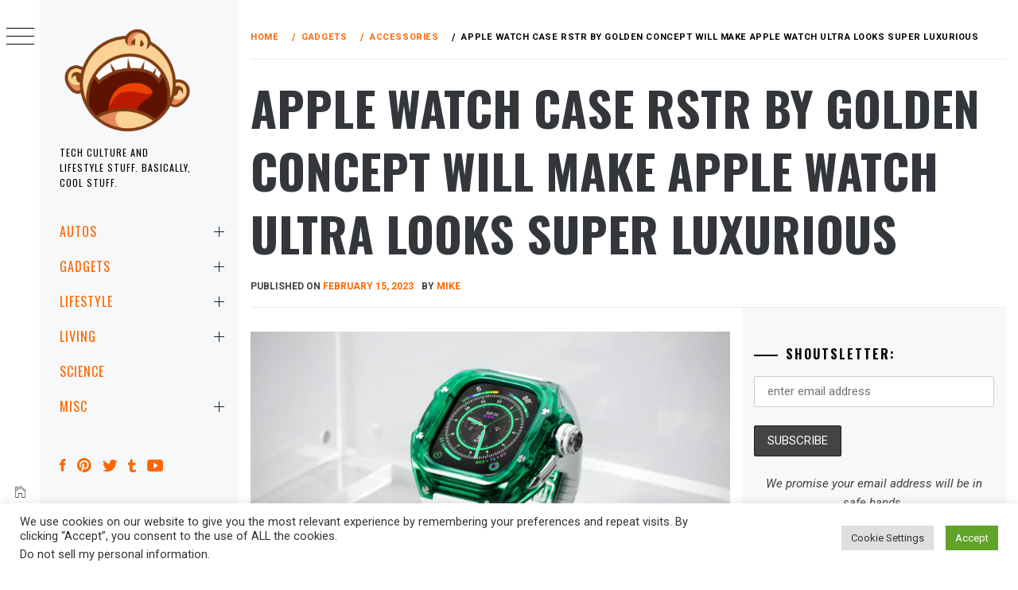

--- FILE ---
content_type: text/html; charset=UTF-8
request_url: https://mikeshouts.com/apple-watch-case-rstr-by-golden-concept-will-make-apple-watch-ultra-looks-super-luxurious/
body_size: 25768
content:
<!DOCTYPE html>
<html lang="en-US">
    <head>
        <meta charset="UTF-8">
        <meta name="viewport" content="width=device-width, initial-scale=1.0, maximum-scale=1.0, user-scalable=no" />
        <link rel="profile" href="https://gmpg.org/xfn/11">
                <style type="text/css">
                        body .primary-background,
            body button:hover,
            body button:focus,
            body input[type="button"]:hover,
            body input[type="reset"]:hover,
            body input[type="reset"]:focus,
            body input[type="submit"]:hover,
            body input[type="submit"]:focus,
            body .widget .social-widget-menu ul li,
            body .comments-area .comment-list .reply,
            body .slide-categories a:hover,
            body .slide-categories a:focus,
            body .widget .social-widget-menu ul li:hover a:before,
            body .widget .social-widget-menu ul li:focus a:before,
            body .ham,
            body .ham:before,
            body .ham:after,
            body .btn-load-more {
                background: #33363b;
            }

            body .entry-title,
            body .entry-title a {
                color: #33363b;

            }

                        body .secondary-background,
            body .wp-block-quote,
            body button,
            body input[type="button"],
            body input[type="reset"],
            body input[type="submit"],
            body .widget.widget_minimal_grid_tab_posts_widget ul.nav-tabs li.active a,
            body .widget.widget_minimal_grid_tab_posts_widget ul.nav-tabs > li > a:focus,
            body .widget.widget_minimal_grid_tab_posts_widget ul.nav-tabs > li > a:hover,
            body .author-info .author-social > a:hover,
            body .author-info .author-social > a:focus,
            body .widget .social-widget-menu ul li a:before,
            body .widget .social-widget-menu ul li:hover,
            body .widget .social-widget-menu ul li:focus,
            body .moretag,
            body .moretag,
            body .thememattic-search-icon:before,
            body .slide-categories a,
            body .search-button.active .thememattic-search-icon:before,
            body .search-button.active .thememattic-search-icon:after,
            body .btn-load-more:hover,
            body .btn-load-more:focus,
            body .menu-description{
                background: #ff2222;
            }

            body.woocommerce #content input.button.alt:hover,
            body.woocommerce #respond input#submit.alt:hover,
            body.woocommerce a.button.alt:hover,
            body.woocommerce button.button.alt:hover,
            body.woocommerce input.button.alt:hover,
            body.woocommerce-page #content input.button.alt:hover,
            body.woocommerce-page #respond input#submit.alt:hover,
            body.woocommerce-page a.button.alt:hover,
            body.woocommerce-page button.button.alt:hover,
            body.woocommerce-page input.button.alt:hover,
            body.woocommerce #content input.button,
            body.woocommerce #respond input#submit,
            body.woocommerce a.button,
            body.woocommerce button.button,
            body.woocommerce input.button,
            body.woocommerce-page #content input.button,
            body.woocommerce-page #respond input#submit,
            body.woocommerce-page a.button,
            body.woocommerce-page button.button,
            body.woocommerce-page input.button,
            body.woocommerce #respond input#submit.alt,
            body.woocommerce a.button.alt,
            body.woocommerce button.button.alt,
            body.woocommerce input.button.alt,
            body.woocommerce .site span.onsale:hover,
            body.woocommerce .site span.onsale:focus,
            body.woocommerce-active .site .widget .onsale:hover,
            body.woocommerce-active .site .widget .onsale:focus{
                background: #ff2222;
            }

            body .sticky header:before,
            body a:hover,
            body a:focus,
            body a:active,
            body .main-navigation .menu-wrapper > ul > li.current-menu-item > a,
            body .main-navigation .menu-wrapper > ul > li:hover > a,
            body .main-navigation .menu-wrapper > ul > li:focus > a,
            body .sidr a:hover,
            body .sidr a:focus,
            body .page-numbers.current {
                color: #ff2222;
            }

            body .ajax-loader,
            body .thememattic-search-icon:after {
                border-color: #ff2222 !important;
            }

                        body .section-recommended.section-bg {
                background: #f9e3d2;
            }

                        body .section-recommended.section-bg .home-full-grid-cat-section,
            body .section-recommended.section-bg .home-full-grid-cat-section a {
                color: #333;
            }

                        body,
            body .primary-font,
            body .site .site-title,
            body .section-title{
                font-family: Roboto !important;
            }

                        body .main-navigation #primary-menu li a,
            body h1, body h2, body h3, body h4, body h5, body h6,
            body .secondary-font,
            body .prime-excerpt,
            body blockquote,
            body.single .entry-content:before, .page .entry-content:before {
                font-family: Oswald !important;
            }

                        body .site-title {
                font-size: 20px !important;
            }

                        body, body button, body input, body select, body textarea, body p {
                font-size: 15px !important;
            }

                        body h1 {
                font-size: 32px;
            }

                        body h2,
            h2.entry-title {
                font-size: 26px;
            }

            body.woocommerce ul.products li.product .woocommerce-loop-category__title,
            body.woocommerce ul.products li.product .woocommerce-loop-product__title,
            body.woocommerce ul.products li.product h3{
                font-size: 26px;
            }
                        body h3 {
                font-size: 24px;
            }

                        body h4 {
                font-size: 18px;
            }

                        body h5 {
                font-size: 14px;
            }

                        body .masonry-grid.masonry-col article .entry-content,
            body .masonry-grid.masonry-col article .entry-content p {
                font-size: 17px !important;
            }

                        body .footer-widget-area {
                background: #f6f8f9;
            }

                        body .footer-widget-area,
            body .site-footer .widget-title,
            body .site-footer,
            body .site-footer a,
            body .site-footer a:visited {
                color: #000;
            }

                    </style>
        <meta name='robots' content='index, follow, max-image-preview:large, max-snippet:-1, max-video-preview:-1' />
	<style>img:is([sizes="auto" i], [sizes^="auto," i]) { contain-intrinsic-size: 3000px 1500px }</style>
	
<!-- Open Graph Meta Tags generated by MashShare 4.0.47 - https://mashshare.net -->
<meta property="og:type" content="article" /> 
<meta property="og:title" content="Apple Watch Case RSTR By Golden Concept Will Make Apple Watch Ultra Looks Super Luxurious" />
<meta property="og:description" content="I think the Apple Watch Ultra is a very cool-looking watch. There is nothing to change about it. Of course, you can slap on a survival watch band on it to make it look even" />
<meta property="og:image" content="https://d2cdo4blch85n8.cloudfront.net/wp-content/uploads/2023/02/Apple-Watch-Case-RSTR-by-Golden-Concept.jpg" />
<meta property="og:url" content="https://mikeshouts.com/apple-watch-case-rstr-by-golden-concept-will-make-apple-watch-ultra-looks-super-luxurious/" />
<meta property="og:site_name" content="" />
<meta property="article:author" content="https://www.facebook.com/mikeshouts" />
<meta property="article:publisher" content="https://www.facebook.com/mikeshouts" />
<meta property="article:published_time" content="2023-02-15T10:50:32+08:00" />
<meta property="article:modified_time" content="2023-02-15T10:50:35+08:00" />
<meta property="og:updated_time" content="2023-02-15T10:50:35+08:00" />
<!-- Open Graph Meta Tags generated by MashShare 4.0.47 - https://www.mashshare.net -->
<!-- Twitter Card generated by MashShare 4.0.47 - https://www.mashshare.net -->
<meta name="twitter:card" content="summary_large_image">
<meta name="twitter:title" content="Apple Watch Case RSTR By Golden Concept Will Make Apple Watch Ultra Looks Super Luxurious">
<meta name="twitter:description" content="I think the Apple Watch Ultra is a very cool-looking watch. There is nothing to change about it. Of course, you can slap on a survival watch band on it to make it look even">
<meta name="twitter:image" content="https://d2cdo4blch85n8.cloudfront.net/wp-content/uploads/2023/02/Apple-Watch-Case-RSTR-by-Golden-Concept.jpg">
<meta name="twitter:site" content="@mikeshouts">
<meta name="twitter:creator" content="@mikeshouts">
<!-- Twitter Card generated by MashShare 4.0.47 - https://www.mashshare.net -->


	<!-- This site is optimized with the Yoast SEO Premium plugin v22.6 (Yoast SEO v26.7) - https://yoast.com/wordpress/plugins/seo/ -->
	<title>Apple Watch Case RSTR By Golden Concept Will Make Apple Watch Ultra Looks Super Luxurious -</title>
	<meta name="description" content="The Apple Watch Case RSTR by Golden Concept not only protects the Apple Watch Ultra but also lends it the uber luxurious look." />
	<link rel="canonical" href="https://mikeshouts.com/apple-watch-case-rstr-by-golden-concept-will-make-apple-watch-ultra-looks-super-luxurious/" />
	<meta property="og:locale" content="en_US" />
	<meta property="og:type" content="article" />
	<meta property="og:title" content="Apple Watch Case RSTR By Golden Concept Will Make Apple Watch Ultra Looks Super Luxurious" />
	<meta property="og:description" content="The Apple Watch Case RSTR by Golden Concept not only protects the Apple Watch Ultra but also lends it the uber luxurious look." />
	<meta property="og:url" content="https://mikeshouts.com/apple-watch-case-rstr-by-golden-concept-will-make-apple-watch-ultra-looks-super-luxurious/" />
	<meta property="article:publisher" content="https://www.facebook.com/mikeshouts" />
	<meta property="article:author" content="https://www.facebook.com/mikeshouts" />
	<meta property="article:published_time" content="2023-02-15T02:50:32+00:00" />
	<meta property="article:modified_time" content="2023-02-15T02:50:35+00:00" />
	<meta property="og:image" content="https://d2cdo4blch85n8.cloudfront.net/wp-content/uploads/2023/02/Apple-Watch-Case-RSTR-by-Golden-Concept.jpg" />
	<meta property="og:image:width" content="2000" />
	<meta property="og:image:height" content="1125" />
	<meta property="og:image:type" content="image/jpeg" />
	<meta name="author" content="Mike" />
	<meta name="twitter:card" content="summary_large_image" />
	<meta name="twitter:creator" content="@mikeshouts" />
	<meta name="twitter:site" content="@mikeshouts" />
	<meta name="twitter:label1" content="Written by" />
	<meta name="twitter:data1" content="Mike" />
	<meta name="twitter:label2" content="Est. reading time" />
	<meta name="twitter:data2" content="3 minutes" />
	<script type="application/ld+json" class="yoast-schema-graph">{"@context":"https://schema.org","@graph":[{"@type":"Article","@id":"https://mikeshouts.com/apple-watch-case-rstr-by-golden-concept-will-make-apple-watch-ultra-looks-super-luxurious/#article","isPartOf":{"@id":"https://mikeshouts.com/apple-watch-case-rstr-by-golden-concept-will-make-apple-watch-ultra-looks-super-luxurious/"},"author":{"name":"Mike","@id":"https://mikeshouts.com/#/schema/person/37d5d8957652d3c4db2baca2b35338fb"},"headline":"Apple Watch Case RSTR By Golden Concept Will Make Apple Watch Ultra Looks Super Luxurious","datePublished":"2023-02-15T02:50:32+00:00","dateModified":"2023-02-15T02:50:35+00:00","mainEntityOfPage":{"@id":"https://mikeshouts.com/apple-watch-case-rstr-by-golden-concept-will-make-apple-watch-ultra-looks-super-luxurious/"},"wordCount":264,"publisher":{"@id":"https://mikeshouts.com/#organization"},"image":{"@id":"https://mikeshouts.com/apple-watch-case-rstr-by-golden-concept-will-make-apple-watch-ultra-looks-super-luxurious/#primaryimage"},"thumbnailUrl":"https://d2cdo4blch85n8.cloudfront.net/wp-content/uploads/2023/02/Apple-Watch-Case-RSTR-by-Golden-Concept.jpg","keywords":["Apple","Apple Watch","Gadget Accessories","Golden Concept","Smartwatch","Wearable Tech"],"articleSection":["ACCESSORIES","GADGETS"],"inLanguage":"en-US"},{"@type":"WebPage","@id":"https://mikeshouts.com/apple-watch-case-rstr-by-golden-concept-will-make-apple-watch-ultra-looks-super-luxurious/","url":"https://mikeshouts.com/apple-watch-case-rstr-by-golden-concept-will-make-apple-watch-ultra-looks-super-luxurious/","name":"Apple Watch Case RSTR By Golden Concept Will Make Apple Watch Ultra Looks Super Luxurious -","isPartOf":{"@id":"https://mikeshouts.com/#website"},"primaryImageOfPage":{"@id":"https://mikeshouts.com/apple-watch-case-rstr-by-golden-concept-will-make-apple-watch-ultra-looks-super-luxurious/#primaryimage"},"image":{"@id":"https://mikeshouts.com/apple-watch-case-rstr-by-golden-concept-will-make-apple-watch-ultra-looks-super-luxurious/#primaryimage"},"thumbnailUrl":"https://d2cdo4blch85n8.cloudfront.net/wp-content/uploads/2023/02/Apple-Watch-Case-RSTR-by-Golden-Concept.jpg","datePublished":"2023-02-15T02:50:32+00:00","dateModified":"2023-02-15T02:50:35+00:00","description":"The Apple Watch Case RSTR by Golden Concept not only protects the Apple Watch Ultra but also lends it the uber luxurious look.","breadcrumb":{"@id":"https://mikeshouts.com/apple-watch-case-rstr-by-golden-concept-will-make-apple-watch-ultra-looks-super-luxurious/#breadcrumb"},"inLanguage":"en-US","potentialAction":[{"@type":"ReadAction","target":["https://mikeshouts.com/apple-watch-case-rstr-by-golden-concept-will-make-apple-watch-ultra-looks-super-luxurious/"]}]},{"@type":"ImageObject","inLanguage":"en-US","@id":"https://mikeshouts.com/apple-watch-case-rstr-by-golden-concept-will-make-apple-watch-ultra-looks-super-luxurious/#primaryimage","url":"https://d2cdo4blch85n8.cloudfront.net/wp-content/uploads/2023/02/Apple-Watch-Case-RSTR-by-Golden-Concept.jpg","contentUrl":"https://d2cdo4blch85n8.cloudfront.net/wp-content/uploads/2023/02/Apple-Watch-Case-RSTR-by-Golden-Concept.jpg","width":2000,"height":1125,"caption":"Apple Watch Case RSTR by Golden Concept"},{"@type":"BreadcrumbList","@id":"https://mikeshouts.com/apple-watch-case-rstr-by-golden-concept-will-make-apple-watch-ultra-looks-super-luxurious/#breadcrumb","itemListElement":[{"@type":"ListItem","position":1,"name":"Home","item":"https://mikeshouts.com/"},{"@type":"ListItem","position":2,"name":"Apple Watch Case RSTR By Golden Concept Will Make Apple Watch Ultra Looks Super Luxurious"}]},{"@type":"WebSite","@id":"https://mikeshouts.com/#website","url":"https://mikeshouts.com/","name":"MIKESHOUTS","description":"Tech Culture and Lifestyle Stuff. Basically, Cool Stuff.","publisher":{"@id":"https://mikeshouts.com/#organization"},"potentialAction":[{"@type":"SearchAction","target":{"@type":"EntryPoint","urlTemplate":"https://mikeshouts.com/?s={search_term_string}"},"query-input":{"@type":"PropertyValueSpecification","valueRequired":true,"valueName":"search_term_string"}}],"inLanguage":"en-US"},{"@type":"Organization","@id":"https://mikeshouts.com/#organization","name":"Mikeshouts","url":"https://mikeshouts.com/","logo":{"@type":"ImageObject","inLanguage":"en-US","@id":"https://mikeshouts.com/#/schema/logo/image/","url":"https://mikeshouts.com/wp-content/uploads/2010/10/mikeshouts-branding-full-logo-sample-158x165px.png","contentUrl":"https://mikeshouts.com/wp-content/uploads/2010/10/mikeshouts-branding-full-logo-sample-158x165px.png","width":158,"height":165,"caption":"Mikeshouts"},"image":{"@id":"https://mikeshouts.com/#/schema/logo/image/"},"sameAs":["https://www.facebook.com/mikeshouts","https://x.com/mikeshouts","https://www.instagram.com/mikeshouts/","https://www.pinterest.com/mikeshouts/","https://www.youtube.com/channel/UCehnB988RpMhI0ZJc5FhDPg"]},{"@type":"Person","@id":"https://mikeshouts.com/#/schema/person/37d5d8957652d3c4db2baca2b35338fb","name":"Mike","image":{"@type":"ImageObject","inLanguage":"en-US","@id":"https://mikeshouts.com/#/schema/person/image/","url":"https://secure.gravatar.com/avatar/a1b6392f76ee53f4deafad498091ef21d9e18a93614cf2782e291d1d4f6e3cd8?s=96&d=mm&r=g","contentUrl":"https://secure.gravatar.com/avatar/a1b6392f76ee53f4deafad498091ef21d9e18a93614cf2782e291d1d4f6e3cd8?s=96&d=mm&r=g","caption":"Mike"},"description":"Avid tech enthusiast, gadget lover, marketing critic and most importantly, love to reason and talk.","sameAs":["https://mikeshouts.com","https://www.facebook.com/mikeshouts","https://www.instagram.com/mikeshouts/?hl=en","https://www.pinterest.com/mikeshouts/","https://x.com/mikeshouts","https://www.youtube.com/channel/UCehnB988RpMhI0ZJc5FhDPg"],"url":"https://mikeshouts.com/author/admin/"}]}</script>
	<!-- / Yoast SEO Premium plugin. -->


<link rel='dns-prefetch' href='//cdn.thememattic.com' />
<link rel='dns-prefetch' href='//www.googletagmanager.com' />
<link rel='dns-prefetch' href='//fonts.googleapis.com' />
<link rel="alternate" type="application/rss+xml" title=" &raquo; Feed" href="https://mikeshouts.com/feed/" />
<script type="text/javascript">
/* <![CDATA[ */
window._wpemojiSettings = {"baseUrl":"https:\/\/s.w.org\/images\/core\/emoji\/16.0.1\/72x72\/","ext":".png","svgUrl":"https:\/\/s.w.org\/images\/core\/emoji\/16.0.1\/svg\/","svgExt":".svg","source":{"concatemoji":"https:\/\/mikeshouts.com\/wp-includes\/js\/wp-emoji-release.min.js?ver=6.8.3"}};
/*! This file is auto-generated */
!function(s,n){var o,i,e;function c(e){try{var t={supportTests:e,timestamp:(new Date).valueOf()};sessionStorage.setItem(o,JSON.stringify(t))}catch(e){}}function p(e,t,n){e.clearRect(0,0,e.canvas.width,e.canvas.height),e.fillText(t,0,0);var t=new Uint32Array(e.getImageData(0,0,e.canvas.width,e.canvas.height).data),a=(e.clearRect(0,0,e.canvas.width,e.canvas.height),e.fillText(n,0,0),new Uint32Array(e.getImageData(0,0,e.canvas.width,e.canvas.height).data));return t.every(function(e,t){return e===a[t]})}function u(e,t){e.clearRect(0,0,e.canvas.width,e.canvas.height),e.fillText(t,0,0);for(var n=e.getImageData(16,16,1,1),a=0;a<n.data.length;a++)if(0!==n.data[a])return!1;return!0}function f(e,t,n,a){switch(t){case"flag":return n(e,"\ud83c\udff3\ufe0f\u200d\u26a7\ufe0f","\ud83c\udff3\ufe0f\u200b\u26a7\ufe0f")?!1:!n(e,"\ud83c\udde8\ud83c\uddf6","\ud83c\udde8\u200b\ud83c\uddf6")&&!n(e,"\ud83c\udff4\udb40\udc67\udb40\udc62\udb40\udc65\udb40\udc6e\udb40\udc67\udb40\udc7f","\ud83c\udff4\u200b\udb40\udc67\u200b\udb40\udc62\u200b\udb40\udc65\u200b\udb40\udc6e\u200b\udb40\udc67\u200b\udb40\udc7f");case"emoji":return!a(e,"\ud83e\udedf")}return!1}function g(e,t,n,a){var r="undefined"!=typeof WorkerGlobalScope&&self instanceof WorkerGlobalScope?new OffscreenCanvas(300,150):s.createElement("canvas"),o=r.getContext("2d",{willReadFrequently:!0}),i=(o.textBaseline="top",o.font="600 32px Arial",{});return e.forEach(function(e){i[e]=t(o,e,n,a)}),i}function t(e){var t=s.createElement("script");t.src=e,t.defer=!0,s.head.appendChild(t)}"undefined"!=typeof Promise&&(o="wpEmojiSettingsSupports",i=["flag","emoji"],n.supports={everything:!0,everythingExceptFlag:!0},e=new Promise(function(e){s.addEventListener("DOMContentLoaded",e,{once:!0})}),new Promise(function(t){var n=function(){try{var e=JSON.parse(sessionStorage.getItem(o));if("object"==typeof e&&"number"==typeof e.timestamp&&(new Date).valueOf()<e.timestamp+604800&&"object"==typeof e.supportTests)return e.supportTests}catch(e){}return null}();if(!n){if("undefined"!=typeof Worker&&"undefined"!=typeof OffscreenCanvas&&"undefined"!=typeof URL&&URL.createObjectURL&&"undefined"!=typeof Blob)try{var e="postMessage("+g.toString()+"("+[JSON.stringify(i),f.toString(),p.toString(),u.toString()].join(",")+"));",a=new Blob([e],{type:"text/javascript"}),r=new Worker(URL.createObjectURL(a),{name:"wpTestEmojiSupports"});return void(r.onmessage=function(e){c(n=e.data),r.terminate(),t(n)})}catch(e){}c(n=g(i,f,p,u))}t(n)}).then(function(e){for(var t in e)n.supports[t]=e[t],n.supports.everything=n.supports.everything&&n.supports[t],"flag"!==t&&(n.supports.everythingExceptFlag=n.supports.everythingExceptFlag&&n.supports[t]);n.supports.everythingExceptFlag=n.supports.everythingExceptFlag&&!n.supports.flag,n.DOMReady=!1,n.readyCallback=function(){n.DOMReady=!0}}).then(function(){return e}).then(function(){var e;n.supports.everything||(n.readyCallback(),(e=n.source||{}).concatemoji?t(e.concatemoji):e.wpemoji&&e.twemoji&&(t(e.twemoji),t(e.wpemoji)))}))}((window,document),window._wpemojiSettings);
/* ]]> */
</script>
<link rel='stylesheet' id='frontend.popup-css' href='https://mikeshouts.com/wp-content/plugins/popup-by-supsystic/modules/popup/css/frontend.popup.css?ver=1.10.35' type='text/css' media='all' />
<link rel='stylesheet' id='animate.styles-css' href='https://mikeshouts.com/wp-content/plugins/popup-by-supsystic/css/animate.min.css?ver=1.10.35' type='text/css' media='all' />
<style id='wp-emoji-styles-inline-css' type='text/css'>

	img.wp-smiley, img.emoji {
		display: inline !important;
		border: none !important;
		box-shadow: none !important;
		height: 1em !important;
		width: 1em !important;
		margin: 0 0.07em !important;
		vertical-align: -0.1em !important;
		background: none !important;
		padding: 0 !important;
	}
</style>
<link rel='stylesheet' id='wp-block-library-css' href='https://mikeshouts.com/wp-includes/css/dist/block-library/style.min.css?ver=6.8.3' type='text/css' media='all' />
<style id='classic-theme-styles-inline-css' type='text/css'>
/*! This file is auto-generated */
.wp-block-button__link{color:#fff;background-color:#32373c;border-radius:9999px;box-shadow:none;text-decoration:none;padding:calc(.667em + 2px) calc(1.333em + 2px);font-size:1.125em}.wp-block-file__button{background:#32373c;color:#fff;text-decoration:none}
</style>
<style id='global-styles-inline-css' type='text/css'>
:root{--wp--preset--aspect-ratio--square: 1;--wp--preset--aspect-ratio--4-3: 4/3;--wp--preset--aspect-ratio--3-4: 3/4;--wp--preset--aspect-ratio--3-2: 3/2;--wp--preset--aspect-ratio--2-3: 2/3;--wp--preset--aspect-ratio--16-9: 16/9;--wp--preset--aspect-ratio--9-16: 9/16;--wp--preset--color--black: #000000;--wp--preset--color--cyan-bluish-gray: #abb8c3;--wp--preset--color--white: #ffffff;--wp--preset--color--pale-pink: #f78da7;--wp--preset--color--vivid-red: #cf2e2e;--wp--preset--color--luminous-vivid-orange: #ff6900;--wp--preset--color--luminous-vivid-amber: #fcb900;--wp--preset--color--light-green-cyan: #7bdcb5;--wp--preset--color--vivid-green-cyan: #00d084;--wp--preset--color--pale-cyan-blue: #8ed1fc;--wp--preset--color--vivid-cyan-blue: #0693e3;--wp--preset--color--vivid-purple: #9b51e0;--wp--preset--gradient--vivid-cyan-blue-to-vivid-purple: linear-gradient(135deg,rgba(6,147,227,1) 0%,rgb(155,81,224) 100%);--wp--preset--gradient--light-green-cyan-to-vivid-green-cyan: linear-gradient(135deg,rgb(122,220,180) 0%,rgb(0,208,130) 100%);--wp--preset--gradient--luminous-vivid-amber-to-luminous-vivid-orange: linear-gradient(135deg,rgba(252,185,0,1) 0%,rgba(255,105,0,1) 100%);--wp--preset--gradient--luminous-vivid-orange-to-vivid-red: linear-gradient(135deg,rgba(255,105,0,1) 0%,rgb(207,46,46) 100%);--wp--preset--gradient--very-light-gray-to-cyan-bluish-gray: linear-gradient(135deg,rgb(238,238,238) 0%,rgb(169,184,195) 100%);--wp--preset--gradient--cool-to-warm-spectrum: linear-gradient(135deg,rgb(74,234,220) 0%,rgb(151,120,209) 20%,rgb(207,42,186) 40%,rgb(238,44,130) 60%,rgb(251,105,98) 80%,rgb(254,248,76) 100%);--wp--preset--gradient--blush-light-purple: linear-gradient(135deg,rgb(255,206,236) 0%,rgb(152,150,240) 100%);--wp--preset--gradient--blush-bordeaux: linear-gradient(135deg,rgb(254,205,165) 0%,rgb(254,45,45) 50%,rgb(107,0,62) 100%);--wp--preset--gradient--luminous-dusk: linear-gradient(135deg,rgb(255,203,112) 0%,rgb(199,81,192) 50%,rgb(65,88,208) 100%);--wp--preset--gradient--pale-ocean: linear-gradient(135deg,rgb(255,245,203) 0%,rgb(182,227,212) 50%,rgb(51,167,181) 100%);--wp--preset--gradient--electric-grass: linear-gradient(135deg,rgb(202,248,128) 0%,rgb(113,206,126) 100%);--wp--preset--gradient--midnight: linear-gradient(135deg,rgb(2,3,129) 0%,rgb(40,116,252) 100%);--wp--preset--font-size--small: 13px;--wp--preset--font-size--medium: 20px;--wp--preset--font-size--large: 36px;--wp--preset--font-size--x-large: 42px;--wp--preset--spacing--20: 0.44rem;--wp--preset--spacing--30: 0.67rem;--wp--preset--spacing--40: 1rem;--wp--preset--spacing--50: 1.5rem;--wp--preset--spacing--60: 2.25rem;--wp--preset--spacing--70: 3.38rem;--wp--preset--spacing--80: 5.06rem;--wp--preset--shadow--natural: 6px 6px 9px rgba(0, 0, 0, 0.2);--wp--preset--shadow--deep: 12px 12px 50px rgba(0, 0, 0, 0.4);--wp--preset--shadow--sharp: 6px 6px 0px rgba(0, 0, 0, 0.2);--wp--preset--shadow--outlined: 6px 6px 0px -3px rgba(255, 255, 255, 1), 6px 6px rgba(0, 0, 0, 1);--wp--preset--shadow--crisp: 6px 6px 0px rgba(0, 0, 0, 1);}:where(.is-layout-flex){gap: 0.5em;}:where(.is-layout-grid){gap: 0.5em;}body .is-layout-flex{display: flex;}.is-layout-flex{flex-wrap: wrap;align-items: center;}.is-layout-flex > :is(*, div){margin: 0;}body .is-layout-grid{display: grid;}.is-layout-grid > :is(*, div){margin: 0;}:where(.wp-block-columns.is-layout-flex){gap: 2em;}:where(.wp-block-columns.is-layout-grid){gap: 2em;}:where(.wp-block-post-template.is-layout-flex){gap: 1.25em;}:where(.wp-block-post-template.is-layout-grid){gap: 1.25em;}.has-black-color{color: var(--wp--preset--color--black) !important;}.has-cyan-bluish-gray-color{color: var(--wp--preset--color--cyan-bluish-gray) !important;}.has-white-color{color: var(--wp--preset--color--white) !important;}.has-pale-pink-color{color: var(--wp--preset--color--pale-pink) !important;}.has-vivid-red-color{color: var(--wp--preset--color--vivid-red) !important;}.has-luminous-vivid-orange-color{color: var(--wp--preset--color--luminous-vivid-orange) !important;}.has-luminous-vivid-amber-color{color: var(--wp--preset--color--luminous-vivid-amber) !important;}.has-light-green-cyan-color{color: var(--wp--preset--color--light-green-cyan) !important;}.has-vivid-green-cyan-color{color: var(--wp--preset--color--vivid-green-cyan) !important;}.has-pale-cyan-blue-color{color: var(--wp--preset--color--pale-cyan-blue) !important;}.has-vivid-cyan-blue-color{color: var(--wp--preset--color--vivid-cyan-blue) !important;}.has-vivid-purple-color{color: var(--wp--preset--color--vivid-purple) !important;}.has-black-background-color{background-color: var(--wp--preset--color--black) !important;}.has-cyan-bluish-gray-background-color{background-color: var(--wp--preset--color--cyan-bluish-gray) !important;}.has-white-background-color{background-color: var(--wp--preset--color--white) !important;}.has-pale-pink-background-color{background-color: var(--wp--preset--color--pale-pink) !important;}.has-vivid-red-background-color{background-color: var(--wp--preset--color--vivid-red) !important;}.has-luminous-vivid-orange-background-color{background-color: var(--wp--preset--color--luminous-vivid-orange) !important;}.has-luminous-vivid-amber-background-color{background-color: var(--wp--preset--color--luminous-vivid-amber) !important;}.has-light-green-cyan-background-color{background-color: var(--wp--preset--color--light-green-cyan) !important;}.has-vivid-green-cyan-background-color{background-color: var(--wp--preset--color--vivid-green-cyan) !important;}.has-pale-cyan-blue-background-color{background-color: var(--wp--preset--color--pale-cyan-blue) !important;}.has-vivid-cyan-blue-background-color{background-color: var(--wp--preset--color--vivid-cyan-blue) !important;}.has-vivid-purple-background-color{background-color: var(--wp--preset--color--vivid-purple) !important;}.has-black-border-color{border-color: var(--wp--preset--color--black) !important;}.has-cyan-bluish-gray-border-color{border-color: var(--wp--preset--color--cyan-bluish-gray) !important;}.has-white-border-color{border-color: var(--wp--preset--color--white) !important;}.has-pale-pink-border-color{border-color: var(--wp--preset--color--pale-pink) !important;}.has-vivid-red-border-color{border-color: var(--wp--preset--color--vivid-red) !important;}.has-luminous-vivid-orange-border-color{border-color: var(--wp--preset--color--luminous-vivid-orange) !important;}.has-luminous-vivid-amber-border-color{border-color: var(--wp--preset--color--luminous-vivid-amber) !important;}.has-light-green-cyan-border-color{border-color: var(--wp--preset--color--light-green-cyan) !important;}.has-vivid-green-cyan-border-color{border-color: var(--wp--preset--color--vivid-green-cyan) !important;}.has-pale-cyan-blue-border-color{border-color: var(--wp--preset--color--pale-cyan-blue) !important;}.has-vivid-cyan-blue-border-color{border-color: var(--wp--preset--color--vivid-cyan-blue) !important;}.has-vivid-purple-border-color{border-color: var(--wp--preset--color--vivid-purple) !important;}.has-vivid-cyan-blue-to-vivid-purple-gradient-background{background: var(--wp--preset--gradient--vivid-cyan-blue-to-vivid-purple) !important;}.has-light-green-cyan-to-vivid-green-cyan-gradient-background{background: var(--wp--preset--gradient--light-green-cyan-to-vivid-green-cyan) !important;}.has-luminous-vivid-amber-to-luminous-vivid-orange-gradient-background{background: var(--wp--preset--gradient--luminous-vivid-amber-to-luminous-vivid-orange) !important;}.has-luminous-vivid-orange-to-vivid-red-gradient-background{background: var(--wp--preset--gradient--luminous-vivid-orange-to-vivid-red) !important;}.has-very-light-gray-to-cyan-bluish-gray-gradient-background{background: var(--wp--preset--gradient--very-light-gray-to-cyan-bluish-gray) !important;}.has-cool-to-warm-spectrum-gradient-background{background: var(--wp--preset--gradient--cool-to-warm-spectrum) !important;}.has-blush-light-purple-gradient-background{background: var(--wp--preset--gradient--blush-light-purple) !important;}.has-blush-bordeaux-gradient-background{background: var(--wp--preset--gradient--blush-bordeaux) !important;}.has-luminous-dusk-gradient-background{background: var(--wp--preset--gradient--luminous-dusk) !important;}.has-pale-ocean-gradient-background{background: var(--wp--preset--gradient--pale-ocean) !important;}.has-electric-grass-gradient-background{background: var(--wp--preset--gradient--electric-grass) !important;}.has-midnight-gradient-background{background: var(--wp--preset--gradient--midnight) !important;}.has-small-font-size{font-size: var(--wp--preset--font-size--small) !important;}.has-medium-font-size{font-size: var(--wp--preset--font-size--medium) !important;}.has-large-font-size{font-size: var(--wp--preset--font-size--large) !important;}.has-x-large-font-size{font-size: var(--wp--preset--font-size--x-large) !important;}
:where(.wp-block-post-template.is-layout-flex){gap: 1.25em;}:where(.wp-block-post-template.is-layout-grid){gap: 1.25em;}
:where(.wp-block-columns.is-layout-flex){gap: 2em;}:where(.wp-block-columns.is-layout-grid){gap: 2em;}
:root :where(.wp-block-pullquote){font-size: 1.5em;line-height: 1.6;}
</style>
<link rel='stylesheet' id='contact-form-7-css' href='https://mikeshouts.com/wp-content/plugins/contact-form-7/includes/css/styles.css?ver=6.1.4' type='text/css' media='all' />
<link rel='stylesheet' id='cookie-law-info-css' href='https://mikeshouts.com/wp-content/plugins/cookie-law-info/legacy/public/css/cookie-law-info-public.css?ver=3.3.9.1' type='text/css' media='all' />
<link rel='stylesheet' id='cookie-law-info-gdpr-css' href='https://mikeshouts.com/wp-content/plugins/cookie-law-info/legacy/public/css/cookie-law-info-gdpr.css?ver=3.3.9.1' type='text/css' media='all' />
<link rel='stylesheet' id='mashsb-styles-css' href='https://mikeshouts.com/wp-content/plugins/mashsharer/assets/css/mashsb.min.css?ver=4.0.47' type='text/css' media='all' />
<style id='mashsb-styles-inline-css' type='text/css'>
.mashsb-count {color:#cccccc;}@media only screen and (min-width:568px){.mashsb-buttons a {min-width: 120px;}}.mashsb-container {
    margin: 0 auto;
    max-width: 500px;
}
</style>
<link rel='stylesheet' id='mc4wp-form-themes-css' href='https://mikeshouts.com/wp-content/plugins/mailchimp-for-wp/assets/css/form-themes.css?ver=4.10.9' type='text/css' media='all' />
<link rel='stylesheet' id='ionicons-css' href='https://mikeshouts.com/wp-content/themes/minimal-grid/assets/lib/ionicons/css/ionicons.min.css?ver=6.8.3' type='text/css' media='all' />
<link rel='stylesheet' id='bootstrap-css' href='https://mikeshouts.com/wp-content/themes/minimal-grid/assets/lib/bootstrap/css/bootstrap.min.css?ver=6.8.3' type='text/css' media='all' />
<link rel='stylesheet' id='magnific-popup-css' href='https://mikeshouts.com/wp-content/themes/minimal-grid/assets/lib/magnific-popup/magnific-popup.css?ver=6.8.3' type='text/css' media='all' />
<link rel='stylesheet' id='slick-css' href='https://mikeshouts.com/wp-content/themes/minimal-grid/assets/lib/slick/css/slick.min.css?ver=6.8.3' type='text/css' media='all' />
<link rel='stylesheet' id='mediaelement-css' href='https://mikeshouts.com/wp-includes/js/mediaelement/mediaelementplayer-legacy.min.css?ver=4.2.17' type='text/css' media='all' />
<link rel='stylesheet' id='wp-mediaelement-css' href='https://mikeshouts.com/wp-includes/js/mediaelement/wp-mediaelement.min.css?ver=6.8.3' type='text/css' media='all' />
<link rel='stylesheet' id='minimal-grid-style-css' href='https://mikeshouts.com/wp-content/themes/minimal-grid/style.css?ver=6.8.3' type='text/css' media='all' />
<style id='minimal-grid-style-inline-css' type='text/css'>

			.post-navigation .nav-previous { background-image: url(https://d2cdo4blch85n8.cloudfront.net/wp-content/uploads/2023/02/All-electric-MINI-Cooper-SE-Convertible-1568x882.jpg); }
			.post-navigation .nav-previous .post-title, .post-navigation .nav-previous a:hover .post-title, .post-navigation .nav-previous .meta-nav { color: #fff; }
			.post-navigation .nav-previous a:before { background-color: rgba(0, 0, 0, 0.4); }
		
			.post-navigation .nav-next { background-image: url(https://d2cdo4blch85n8.cloudfront.net/wp-content/uploads/2023/02/AMD-powered-ASUS-Vivobook-Classic-Series-1568x882.jpg); border-top: 0; }
			.post-navigation .nav-next .post-title, .post-navigation .nav-next a:hover .post-title, .post-navigation .nav-next .meta-nav { color: #fff; }
			.post-navigation .nav-next a:before { background-color: rgba(0, 0, 0, 0.4); }
		
</style>
<link crossorigin="anonymous" rel='stylesheet' id='minimal-grid-google-fonts-css' href='https://fonts.googleapis.com/css?family=Roboto:300,300i,400,400i,500,700|Oswald:400,300,700' type='text/css' media='all' />
<link rel='stylesheet' id='tablepress-default-css' href='https://mikeshouts.com/wp-content/plugins/tablepress/css/build/default.css?ver=3.2.6' type='text/css' media='all' />
<script type="text/javascript" src="https://mikeshouts.com/wp-includes/js/jquery/jquery.min.js?ver=3.7.1" id="jquery-core-js"></script>
<script type="text/javascript" src="https://mikeshouts.com/wp-includes/js/jquery/jquery-migrate.min.js?ver=3.4.1" id="jquery-migrate-js"></script>
<script type="text/javascript" src="https://mikeshouts.com/wp-content/plugins/popup-by-supsystic/js/common.min.js?ver=1.10.35" id="commonPps-js"></script>
<script type="text/javascript" id="corePps-js-extra">
/* <![CDATA[ */
var PPS_DATA = {"siteUrl":"https:\/\/mikeshouts.com\/","imgPath":"https:\/\/mikeshouts.com\/wp-content\/plugins\/popup-by-supsystic\/img\/","cssPath":"https:\/\/mikeshouts.com\/wp-content\/plugins\/popup-by-supsystic\/css\/","loader":"https:\/\/mikeshouts.com\/wp-content\/plugins\/popup-by-supsystic\/img\/loading.gif","close":"https:\/\/mikeshouts.com\/wp-content\/plugins\/popup-by-supsystic\/img\/cross.gif","ajaxurl":"https:\/\/mikeshouts.com\/wp-admin\/admin-ajax.php","options":{"add_love_link":"0","disable_autosave":"0"},"PPS_CODE":"pps","jsPath":"https:\/\/mikeshouts.com\/wp-content\/plugins\/popup-by-supsystic\/js\/"};
/* ]]> */
</script>
<script type="text/javascript" src="https://mikeshouts.com/wp-content/plugins/popup-by-supsystic/js/core.min.js?ver=1.10.35" id="corePps-js"></script>
<script type="text/javascript" id="frontend.popup-js-extra">
/* <![CDATA[ */
var ppsPopups = [{"id":"100","label":"Mikeshouts Newsletter","active":"1","original_id":"26","params":{"main":{"show_on_page_load_delay":"","show_on_click_on_el_delay":"0","show_on":"scroll_window","show_on_scroll_window_enb_delay":"1","show_on_scroll_window_delay":"10","show_on_scroll_window_perc_scroll":"0","show_on_link_follow_delay":"0","visit_page_cnt":"","close_on":"overlay_click","show_pages":"not_show_on_pages","show_time_from":"12:00am","show_time_to":"12:00am","show_date_from":"","show_date_to":"","show_to":"first_time_visit","show_to_first_time_visit_days":"30","show_to_until_make_action_days":"30","count_times_num":"1","count_times_mes":"day","hide_for_devices_show":"0","hide_for_post_types_show":"0","hide_for_post_types":["page"],"hide_for_ips_show":"0","hide_for_ips":"","hide_for_countries_show":"0","hide_for_languages_show":"0","hide_search_engines_show":"0","hide_preg_url_show":"0","hide_preg_url":"","hide_for_user_roles_show":"0","hide_for_logged_in":"1"},"tpl":{"width":"80","width_measure":"%","bg_overlay_opacity":"0.5","bg_overlay_type":"color","bg_overlay_color":"#000","bg_overlay_img":"","bg_overlay_img_pos":"stretch","bg_type_0":"img","bg_img_0":"https:\/\/d2cdo4blch85n8.cloudfront.net\/wp-content\/uploads\/2024\/03\/Mikeshouts-Shoutsletter-banner.jpg","bg_color_0":"#ffffff","bg_type_1":"color","bg_img_1":"","bg_color_1":"#2cabbe","bg_type_2":"none","bg_img_2":"https:\/\/mikeshouts.com\/wp-content\/uploads\/2010\/10\/mikeshouts-branding-full-logo-sample-158x165px.png","bg_color_2":"#4c77f7","font_label":"Abel","label_font_color":"#1e73be","font_txt_0":"Acme","text_font_color_0":"#81d742","font_footer":"Abel","footer_font_color":"#585858","responsive_mode":"def","reidrect_on_close":"","close_btn":"exclusive_close","bullets":"tick","layered_pos":"","enb_label":"1","label":"Subscribe to Keep Mike Shouting!","foot_note":"We respect your privacy. Your information will not be shared with any third party and you can unsubscribe at any time ","sm_design":"simple","anim_key":"slide_down","anim_close_key":"","anim_duration":1000,"anim_close_duration":"","enb_subscribe":"1","sub_dest":"mailchimp","sub_wp_create_user_role":"subscriber","sub_confirm_reload_time":"10","sub_dsbl_dbl_opt_id":"1","sub_mailchimp_groups_full":"","sub_enb_fb_subscribe":"","sub_fields":{"name":{"name":"name","html":"text","label":"Name","value":"","custom":"0","mandatory":"0","set_preset":""},"email":{"enb":"1","name":"email","html":"text","label":"E-Mail","value":"","custom":"0","mandatory":"1","set_preset":""}},"blacklist":"","blacklist_error":"Your email is in blacklist","sub_txt_confirm_sent":"Confirmation link was sent to your email address. Check your email!","sub_txt_success":"Thank you for subscribing! Please check your inbox for confirmation!","sub_txt_invalid_email":"Oops. It looks like the email is invalid or empty.","sub_txt_exists_email":"Oops. This email is already subscribed to Mikeshouts' newsletter.","sub_redirect_url":"","sub_txt_confirm_mail_subject":"Confirm subscription on [sitename]","sub_txt_confirm_mail_from":"mikeshouts@gmail.com","sub_txt_confirm_mail_message":"You subscribed on site <a href=\"[siteurl]\">[sitename]<\/a>. Follow <a href=\"[confirm_link]\">this link<\/a> to complete your subscription. If you did not subscribe here - just ignore this message.","sub_txt_subscriber_mail_subject":"[sitename] Your username and password","sub_txt_subscriber_mail_from":"mikeshouts@gmail.com","sub_txt_subscriber_mail_message":"Username: [user_login]<br \/>Password: [password]<br \/>[login_url]","sub_redirect_email_exists":"","sub_btn_label":"Go","sub_new_email":"mikeshouts@gmail.com","sub_new_subject":"New Subscriber on MIKESHOUTS","sub_new_message":"You have new subscriber on your site <a href=\"[siteurl]\">[sitename]<\/a>, here us subscriber information:<br \/>[subscriber_data]","sub_attach":[""],"stat_ga_code":"","txt_0":"<p>discounts on all types of goods<\/p>","reg_fields":{"name":{"label":"Name","html":"text","enb":1,"name":"name"},"email":{"label":"E-Mail","html":"text","enb":true,"mandatory":true,"name":"email"}},"anim":{"label":"Slide Down","show_class":"slideInDown","hide_class":"slideOutDown"}},"opts_attrs":{"bg_number":"3","txt_block_number":"1"}},"img_preview":"highlights.png","show_on":"4","show_to":"2","show_pages":"3","type_id":"1","views":"2784299","unique_views":"2784291","actions":"80897","date_created":"2015-01-10 20:59:43","sort_order":"0","show_in_admin_area":"0","img_preview_url":"https:\/\/mikeshouts.com\/wp-content\/plugins\/popup-by-supsystic\/assets\/popup\/img\/preview\/highlights.png","view_id":"100_599850","type":"common","rendered_html":"<span style=\"display: none;\" id=\"ppsPopupStylesHidden_100_599850\">#ppsPopupShell_100_599850 {\n\twidth: 80%;\n  \tpadding: 15px;\n  \tfont-family: 'arial', arial;\n\tfont-size: 13px;\n\tline-height: 21px;\n\tfont-weight: normal;\n}\n#ppsPopupShell_100_599850, #ppsPopupShell_100_599850 * {\n\t-webkit-box-sizing: content-box;\n\t-moz-box-sizing:    content-box;\n\tbox-sizing:         content-box;\n}\n#ppsPopupShell_100_599850 .ppsPopupInner {  \twidth: 100%;  \tbox-shadow: 0 0 10px rgba(0,0,0,0.5);\n    padding: 60px 0 60px 0;\n  \tborder-radius: 3px;  \tbackground-image: url(\"https:\/\/d2cdo4blch85n8.cloudfront.net\/wp-content\/uploads\/2024\/03\/Mikeshouts-Shoutsletter-banner.jpg\");\n  \tbackground-repeat: no-repeat;\n  \tbackground-size: cover;}\n\n#ppsPopupShell_100_599850 .logo{\n  \tdisplay: table;\n    width: 150px;\n    margin-left: 40%;\n    height: 130px;}\n\n#ppsPopupShell_100_599850 .ppsPopupLabel {\n\tcolor: #fff;\n    font-family: Dancing Script;\n\ttext-align: center;\n\tfont-size: 48px;\n\tletter-spacing: -1px;\n\tline-height: 40px;\n\tletter-spacing: -1px;\n\tmargin-top: 35px;\n\tdisplay: block;\n  \tmargin-bottom: 35px;;\n\tpadding-left: 20px;\n  \ttext-shadow: 1px 1px 2px black, 0 0 1em #2cabbe;\n\t-moz-text-shadow: 1px 1px 2px black, 0 0 1em #2cabbe;\n\t-webkit-text-shadow: 1px 1px 2px black, 0 0 1em #2cabbe;\n}\n#ppsPopupShell_100_599850 .ppsSubscribeShell form {\n\tpadding: 1% 1% 1% 1%;\n\ttext-align:right;\n\tmargin-bottom: 20px;\n  \tpadding-left: 20px;\n    margin: 0 auto;\n  \twidth: 60%;\n}\n#ppsPopupShell_100_599850 .ppsSubscribeShell input,\n#ppsPopupShell_100_599850 .ppsSubscribeShell .ppsSubSelect,\n#ppsPopupShell_100_599850 .ppsSubscribeShell textarea {\n\t\/*width: 100%;*\/\n  \tmargin-bottom: 10px;\n  \theight: 40px;\n  \tborder: 0px solid #d1b36d;\n\tborder-radius: 4px !important;\n}\n#ppsPopupShell_100_599850 .ppsSubscribeShell input[type=text],#ppsPopupShell_100_599850 .ppsSubscribeShell input[type=email],#ppsPopupShell_100_599850 .ppsSubscribeShell input[type=email],#ppsPopupShell_100_599850 .ppsSubscribeShell input[type=email],#ppsPopupShell_100_599850 .ppsSubscribeShell input[type=password],\n#ppsPopupShell_100_599850 .ppsSubscribeShell .ppsSubSelect,\n#ppsPopupShell_100_599850 .ppsSubscribeShell textarea {\n\tbox-shadow: 2px 2px 2px #dcdcdc inset;\n  \tpadding-left: 20px;\n  \tfont-size: 15px;\n\twidth:100%;\n  \tmax-width: 284px;\n\tdisplay: block;\n\tfloat: left;\n  \tborder: 1px solid #e2e2e2;\n  \tmargin-top: 1px;\n  \tbackground-color: #fff;\n}\n#ppsPopupShell_100_599850 .ppsSubscribeShell .ppsSubSelect {\n\tdisplay: table;\n  \ttext-align: left;\n}\n#ppsPopupShell_100_599850 .ppsSubscribeShell .ppsSubSelectLabel,\n#ppsPopupShell_100_599850 .ppsSubscribeShell select {\n\tdisplay: table-cell;\n}\n#ppsPopupShell_100_599850 .ppsSubscribeShell .ppsSubSelectLabel {\n\topacity: 0.5;\n}\n#ppsPopupShell_100_599850 .ppsSubscribeShell select {\n\twidth: 100%;\n  \tbackground-color: transparent;\n  \theight: 40px;\n  \tborder: none;\n  \tfont-size: 17px;\n  \tborder-radius: 4px !important;\n  \tmargin-left: -1px;\n}\n#ppsPopupShell_100_599850 .ppsSubscribeShell textarea {\n\tfont-family: inherit;\n  \theight: auto;\n    padding-top: 5px;\n}\n#ppsPopupShell_100_599850 .ppsSubscribeShell input[type=submit] {\n\tborder-color: #000;\n\tmin-width: 65px;\n\theight: 60px;\n  \tpadding: 6px 0 0 0;\n  \ttext-align: center;\n \tcursor: pointer;\n  \ttext-decoration: none;\n  \tcolor: #333333;\n  \tfont-family: Dancing Script;\n  \tborder-radius:50% !important;\n  \ttext-shadow: 0px 1px 0px #FFF;\n  \tdisplay:block;\n  \tfloat: left;\n\tmargin-left: -15px;\n  \tmargin-top: -5px;  \tbackground: #2cabbe 100%;\n   \tbox-shadow: -4px -4px 0px rgba(0, 0, 0, 0.1) inset;  \n  \tcolor: #fff;\n    font-size: 30px;\n    text-shadow: 1px 1px 1px #000;\n}\n#ppsPopupShell_100_599850 .ppsSubscribeShell input[type=submit]:hover {\n   box-shadow: 4px 4px 0px rgba(0, 0, 0, 0.1) inset;\n\t\n}\n#ppsPopupShell_100_599850 .ppsPopupTxt_0 {\n\tfloat: left;\n  \twidth: 90%;\n\tfont-family: 'PT Sans', sans-serif;\n  \tcolor: #2cabbe;\n  \tfont-size: 25px;\n  \tline-height: 25px;\n  \tdisplay: block;\n  \tmargin-bottom: 27px;\n    padding: 0px 20px 0px 20px;\n  \ttext-align: center;\n}\n\n#ppsPopupShell_100_599850 .ppsPopupClose {\n\tbackground-repeat: no-repeat;\n  \tcursor: pointer;\n\ttop: -5px !important;\n  \tright: -10px !important;\n}\n#ppsPopupShell_100_599850 .ppsPopupClose.ppsPopupClose_lists_black {\n \ttop: 0 !important;\n  \tright: 0 !important;\n}\n#ppsPopupShell_100_599850 .ppsPopupClose:hover {\n\topacity: 0.8;\n}\n#ppsPopupShell_100_599850 .ppsFootNote{\n\tcolor: #585858;\n    font-family: \"Helvetica Neue\",Helvetica,Arial,sans-serif;\n    font-size: x-small;\n    font-style: italic;\n    line-height: 14px;\n  \tmargin: 5px 30px;\n}\n#ppsPopupShell_100_599850 .ppsSm{\n\tmargin-top:20px;\n}\n.ppsPopupShell .ppsErrorMsg{\n  width: 200px;\n}\n\n#ppsPopupShell_100_599850 .ppsPopupClose { position:absolute;background-image:url(\"https:\/\/mikeshouts.com\/wp-content\/plugins\/popup-by-supsystic\/modules\/popup\/img\/assets\/close_btns\/exclusive_close.png\");background-repeat:no-repeat;top:-10px;right:-35px;width:31px;height:31px; }#ppsPopupShell_100_599850 ul li { background-image:url(\"https:\/\/mikeshouts.com\/wp-content\/plugins\/popup-by-supsystic\/modules\/popup\/img\/assets\/bullets\/tick.png\");;list-style:none !important;background-repeat:no-repeat !important;padding-left:30px !important;line-height:100% !important;margin-bottom:10px !important;min-height:18px !important; }<\/span><link rel=\"stylesheet\" type=\"text\/css\" href=\"\/\/fonts.googleapis.com\/css?family=Dancing+Script\" \/>\n<link rel=\"stylesheet\" type=\"text\/css\" href=\"\/\/fonts.googleapis.com\/css?family=Amatic+SC\" \/>\n<div id=\"ppsPopupShell_100_599850\" class=\"ppsPopupShell ppsPopupListsShell\">\n\t<a href=\"#\" class=\"ppsPopupClose ppsPopupClose_exclusive_close\"><\/a>\n\t<div class=\"ppsInnerTblContent\">\n\t\t<div class=\"ppsPopupListsInner ppsPopupInner\">\n\t\t\t<div class=\"logo\"><\/div>\t\t\t\t<div class=\"ppsPopupLabel ppsPopupListsLabel\">Subscribe to Keep Mike Shouting!<\/div>\t\t\t<div style=\"clear: both;\"><\/div>\t\t\t\t<div class=\"ppsSubscribeShell\">\n\t\t\t\t\t<form class=\"ppsSubscribeForm ppsSubscribeForm_mailchimp\" action=\"https:\/\/mikeshouts.com\/\" method=\"post\">\n\t\t\t\t\t<input type=\"email\" name=\"email\" value=\"\"  required  placeholder=\"E-Mail\" \/>\n\t\t\t\t\t<input class=\"butt\" type=\"submit\" name=\"submit\" value=\"Go\" \/>\n\t\t\t\t\t<input type=\"hidden\" name=\"mod\" value=\"subscribe\"  \/><input type=\"hidden\" name=\"action\" value=\"subscribe\"  \/><input type=\"hidden\" name=\"id\" value=\"100\"  \/><input type=\"hidden\" name=\"_wpnonce\" value=\"765a3ee7f2\"  \/><div class=\"ppsSubMsg\"><\/div><\/form>\n\t\t\t\t\t<div style=\"clear: both;\"><\/div>\n\t\t\t\t<\/div>\t\t\t<div style=\"clear: both;\"><\/div>\n\t\t\t<div class=\"ppsRightCol\">\t\t\t<\/div>\n\t\t<\/div>\n\t<\/div>\n<\/div><img class=\"ppsPopupPreloadImg ppsPopupPreloadImg_100_599850\" src=\"https:\/\/d2cdo4blch85n8.cloudfront.net\/wp-content\/uploads\/2024\/03\/Mikeshouts-Shoutsletter-banner.jpg\" \/>","connect_hash":"c63b252de8c012de3de6d4b152fdaea1"}];
/* ]]> */
</script>
<script type="text/javascript" src="https://mikeshouts.com/wp-content/plugins/popup-by-supsystic/modules/popup/js/frontend.popup.js?ver=1.10.35" id="frontend.popup-js"></script>
<script type="text/javascript" src="https://mikeshouts.com/wp-includes/js/tinymce/tinymce.min.js?ver=49110-20250317" id="wp-tinymce-root-js"></script>
<script type="text/javascript" src="https://mikeshouts.com/wp-includes/js/tinymce/plugins/compat3x/plugin.min.js?ver=49110-20250317" id="wp-tinymce-js"></script>
<script type="text/javascript" id="cookie-law-info-js-extra">
/* <![CDATA[ */
var Cli_Data = {"nn_cookie_ids":[],"cookielist":[],"non_necessary_cookies":[],"ccpaEnabled":"1","ccpaRegionBased":"","ccpaBarEnabled":"","strictlyEnabled":["necessary","obligatoire"],"ccpaType":"ccpa_gdpr","js_blocking":"1","custom_integration":"","triggerDomRefresh":"","secure_cookies":""};
var cli_cookiebar_settings = {"animate_speed_hide":"500","animate_speed_show":"500","background":"#FFF","border":"#b1a6a6c2","border_on":"","button_1_button_colour":"#61a229","button_1_button_hover":"#4e8221","button_1_link_colour":"#fff","button_1_as_button":"1","button_1_new_win":"","button_2_button_colour":"#333","button_2_button_hover":"#292929","button_2_link_colour":"#444","button_2_as_button":"","button_2_hidebar":"","button_3_button_colour":"#dedfe0","button_3_button_hover":"#b2b2b3","button_3_link_colour":"#333333","button_3_as_button":"1","button_3_new_win":"","button_4_button_colour":"#dedfe0","button_4_button_hover":"#b2b2b3","button_4_link_colour":"#333333","button_4_as_button":"1","button_7_button_colour":"#61a229","button_7_button_hover":"#4e8221","button_7_link_colour":"#fff","button_7_as_button":"1","button_7_new_win":"","font_family":"inherit","header_fix":"","notify_animate_hide":"1","notify_animate_show":"","notify_div_id":"#cookie-law-info-bar","notify_position_horizontal":"right","notify_position_vertical":"bottom","scroll_close":"","scroll_close_reload":"","accept_close_reload":"","reject_close_reload":"","showagain_tab":"","showagain_background":"#fff","showagain_border":"#000","showagain_div_id":"#cookie-law-info-again","showagain_x_position":"100px","text":"#333333","show_once_yn":"","show_once":"10000","logging_on":"","as_popup":"","popup_overlay":"1","bar_heading_text":"","cookie_bar_as":"banner","popup_showagain_position":"bottom-right","widget_position":"left"};
var log_object = {"ajax_url":"https:\/\/mikeshouts.com\/wp-admin\/admin-ajax.php"};
/* ]]> */
</script>
<script type="text/javascript" src="https://mikeshouts.com/wp-content/plugins/cookie-law-info/legacy/public/js/cookie-law-info-public.js?ver=3.3.9.1" id="cookie-law-info-js"></script>
<script type="text/javascript" id="cookie-law-info-ccpa-js-extra">
/* <![CDATA[ */
var ccpa_data = {"opt_out_prompt":"Do you really wish to opt out?","opt_out_confirm":"Confirm","opt_out_cancel":"Cancel"};
/* ]]> */
</script>
<script type="text/javascript" src="https://mikeshouts.com/wp-content/plugins/cookie-law-info/legacy/admin/modules/ccpa/assets/js/cookie-law-info-ccpa.js?ver=3.3.9.1" id="cookie-law-info-ccpa-js"></script>
<script type="text/javascript" id="mashsb-js-extra">
/* <![CDATA[ */
var mashsb = {"shares":"39","round_shares":"","animate_shares":"0","dynamic_buttons":"0","share_url":"https:\/\/mikeshouts.com\/apple-watch-case-rstr-by-golden-concept-will-make-apple-watch-ultra-looks-super-luxurious\/","title":"Apple+Watch+Case+RSTR+By+Golden+Concept+Will+Make+Apple+Watch+Ultra+Looks+Super+Luxurious","image":"https:\/\/d2cdo4blch85n8.cloudfront.net\/wp-content\/uploads\/2023\/02\/Apple-Watch-Case-RSTR-by-Golden-Concept.jpg","desc":"I think the Apple Watch Ultra is a very cool-looking watch. There is nothing to change about it. Of course, you can slap on a survival watch band on it to make it look even \u2026","hashtag":"mikeshouts","subscribe":"content","subscribe_url":"","activestatus":"1","singular":"1","twitter_popup":"1","refresh":"0","nonce":"dfa02e29e7","postid":"212851","servertime":"1769246015","ajaxurl":"https:\/\/mikeshouts.com\/wp-admin\/admin-ajax.php"};
/* ]]> */
</script>
<script type="text/javascript" src="https://mikeshouts.com/wp-content/plugins/mashsharer/assets/js/mashsb.min.js?ver=4.0.47" id="mashsb-js"></script>

<!-- Google tag (gtag.js) snippet added by Site Kit -->
<!-- Google Analytics snippet added by Site Kit -->
<script type="text/javascript" src="https://www.googletagmanager.com/gtag/js?id=G-3BTPNWD6TH" id="google_gtagjs-js" async></script>
<script type="text/javascript" id="google_gtagjs-js-after">
/* <![CDATA[ */
window.dataLayer = window.dataLayer || [];function gtag(){dataLayer.push(arguments);}
gtag("set","linker",{"domains":["mikeshouts.com"]});
gtag("js", new Date());
gtag("set", "developer_id.dZTNiMT", true);
gtag("config", "G-3BTPNWD6TH");
/* ]]> */
</script>
<link rel="https://api.w.org/" href="https://mikeshouts.com/wp-json/" /><link rel="alternate" title="JSON" type="application/json" href="https://mikeshouts.com/wp-json/wp/v2/posts/212851" /><link rel="EditURI" type="application/rsd+xml" title="RSD" href="https://mikeshouts.com/xmlrpc.php?rsd" />
<meta name="generator" content="WordPress 6.8.3" />
<link rel='shortlink' href='https://mikeshouts.com/?p=212851' />
<link rel="alternate" title="oEmbed (JSON)" type="application/json+oembed" href="https://mikeshouts.com/wp-json/oembed/1.0/embed?url=https%3A%2F%2Fmikeshouts.com%2Fapple-watch-case-rstr-by-golden-concept-will-make-apple-watch-ultra-looks-super-luxurious%2F" />
<link rel="alternate" title="oEmbed (XML)" type="text/xml+oembed" href="https://mikeshouts.com/wp-json/oembed/1.0/embed?url=https%3A%2F%2Fmikeshouts.com%2Fapple-watch-case-rstr-by-golden-concept-will-make-apple-watch-ultra-looks-super-luxurious%2F&#038;format=xml" />
<!-- auto ad code generated by Easy Google AdSense plugin v1.0.13 --><script async src="https://pagead2.googlesyndication.com/pagead/js/adsbygoogle.js?client=ca-pub-4256646498350797" crossorigin="anonymous"></script><!-- Easy Google AdSense plugin --><meta name="generator" content="Site Kit by Google 1.168.0" /><meta name="pubexchange:image" content="https://d2cdo4blch85n8.cloudfront.net/wp-content/uploads/2023/02/Apple-Watch-Case-RSTR-by-Golden-Concept-630x354.jpg">
<meta name="pubexchange:title" content="<strong>Apple Watch Case RSTR By Golden Concept Will Make Apple Watch Ultra Looks Super Luxurious<\/strong>">
<link rel="amphtml" href="https://mikeshouts.com/apple-watch-case-rstr-by-golden-concept-will-make-apple-watch-ultra-looks-super-luxurious/amp/"><link rel="icon" href="https://d2cdo4blch85n8.cloudfront.net/wp-content/uploads/2021/10/cropped-android-chrome-512x512-1-2-32x32.png" sizes="32x32" />
<link rel="icon" href="https://d2cdo4blch85n8.cloudfront.net/wp-content/uploads/2021/10/cropped-android-chrome-512x512-1-2-192x192.png" sizes="192x192" />
<link rel="apple-touch-icon" href="https://d2cdo4blch85n8.cloudfront.net/wp-content/uploads/2021/10/cropped-android-chrome-512x512-1-2-180x180.png" />
<meta name="msapplication-TileImage" content="https://d2cdo4blch85n8.cloudfront.net/wp-content/uploads/2021/10/cropped-android-chrome-512x512-1-2-270x270.png" />
		<style type="text/css" id="wp-custom-css">
			/* unvisited link */
a:link {
  color: #FF6600;
}

/* visited link */
a:visited {
  color: purple;
}

/* mouse over link */
a:hover {
  color: hotpink;
}

/* selected link */
a:active {
  color: blue;
}		</style>
			<!-- Fonts Plugin CSS - https://fontsplugin.com/ -->
	<style>
			</style>
	<!-- Fonts Plugin CSS -->
	    </head>
<body class="wp-singular post-template-default single single-post postid-212851 single-format-standard wp-custom-logo wp-theme-minimal-grid extended-menu thememattic-full-layout ">


    <div class="preloader">
        <div class="loader-wrapper">
            <div id="loader"></div>
        </div>
    </div>


    <aside id="thememattic-aside" class="aside-panel">
        <div class="menu-mobile">
            <div class="trigger-nav">
                <div class="trigger-icon nav-toogle menu-mobile-toogle">
                    <a class="trigger-icon" href="javascript:void(0)">
                        <span class="icon-bar top"></span>
                        <span class="icon-bar middle"></span>
                        <span class="icon-bar bottom"></span>
                    </a>
                </div>
            </div>
            <div class="trigger-nav-right">
                <ul class="nav-right-options">
                    <li>
                        <span class="icon-search">
                            <i class="thememattic-icon ion-ios-search"></i>
                        </span>
                    </li>
                    <li>
                        <a class="site-logo site-logo-mobile" href="https://mikeshouts.com">
                            <i class="thememattic-icon ion-ios-home-outline"></i>
                        </a>
                    </li>
                </ul>
            </div>
        </div>

        <div class="aside-menu">
            <div class="nav-panel">
                <div class="trigger-nav">
                    <div class="trigger-icon trigger-icon-wraper nav-toogle nav-panel-toogle">
                        <a class="trigger-icon" href="javascript:void(0)">
                            <span class="icon-bar top"></span>
                            <span class="icon-bar middle"></span>
                            <span class="icon-bar bottom"></span>
                        </a>
                    </div>
                </div>
                <div class="asidepanel-icon">
                    <div class="asidepanel-icon__item">
                        <div class="contact-icons">
                            <a class="" href="https://mikeshouts.com">
                                <i class="thememattic-icon ion-ios-home-outline"></i>
                            </a>
                        </div>
                    </div>

                    <div class="asidepanel-icon__item">
                        <div class="contact-icons">
                        <span class="icon-search">
                            <i class="thememattic-icon ion-ios-search"></i>
                        </span>
                        </div>
                    </div>
                                            <div class="asidepanel-icon__item">
                            <div class="contact-icons">
                                                                <a href="/cdn-cgi/l/email-protection#e3908c8e868c8d86a3869b828e938f86cd808c8e" target="_blank">
                                <span class="thememattic-icon ion-ios-email-outline"></span>
                                </a>
                            </div>
                        </div>
                                    </div>
            </div>
            <div class="menu-panel">
                <div class="menu-panel-wrapper">
                    <div class="site-branding">
                        <a href="https://mikeshouts.com/" class="custom-logo-link" rel="home"><img width="512" height="429" src="https://d2cdo4blch85n8.cloudfront.net/wp-content/uploads/2024/04/android-chrome-512x429-1.png" class="custom-logo" alt="Mikeshouts Logo 512x429 pixels" decoding="async" fetchpriority="high" srcset="https://d2cdo4blch85n8.cloudfront.net/wp-content/uploads/2024/04/android-chrome-512x429-1.png 512w, https://d2cdo4blch85n8.cloudfront.net/wp-content/uploads/2024/04/android-chrome-512x429-1-480x402.png 480w" sizes="(max-width: 512px) 100vw, 512px" /></a>                            <p class="site-title"><a href="https://mikeshouts.com/"
                                                     rel="home"></a></p>
                                                    <p class="site-description secondary-font">
                                Tech Culture and Lifestyle Stuff. Basically, Cool Stuff.                            </p>
                                            </div>
                    <div class="thememattic-navigation">
                        <nav id="site-navigation" class="main-navigation">
                            <span class="toggle-menu" aria-controls="primary-menu" aria-expanded="false">
                                 <span class="screen-reader-text">
                                    Primary Menu                                </span>
                                <i class="ham"></i>
                            </span>
                            <div class="menu-wrapper"><ul id="primary-menu" class="menu"><li id="menu-item-34000" class="menu-item menu-item-type-taxonomy menu-item-object-category menu-item-has-children menu-item-34000"><a href="https://mikeshouts.com/category/autos/">AUTOS</a>
<ul class="sub-menu">
	<li id="menu-item-34001" class="menu-item menu-item-type-taxonomy menu-item-object-category menu-item-34001"><a href="https://mikeshouts.com/category/autos/aircraft-autos/">AIRCRAFT</a></li>
	<li id="menu-item-34002" class="menu-item menu-item-type-taxonomy menu-item-object-category menu-item-34002"><a href="https://mikeshouts.com/category/autos/bicycles-autos/">BICYCLES</a></li>
	<li id="menu-item-34003" class="menu-item menu-item-type-taxonomy menu-item-object-category menu-item-34003"><a href="https://mikeshouts.com/category/autos/boats-autos/">BOATS</a></li>
	<li id="menu-item-34004" class="menu-item menu-item-type-taxonomy menu-item-object-category menu-item-34004"><a href="https://mikeshouts.com/category/autos/cars-autos/">CARS</a></li>
	<li id="menu-item-34005" class="menu-item menu-item-type-taxonomy menu-item-object-category menu-item-34005"><a href="https://mikeshouts.com/category/autos/motorcycles-autos/">MOTORCYCLES</a></li>
	<li id="menu-item-34006" class="menu-item menu-item-type-taxonomy menu-item-object-category menu-item-34006"><a href="https://mikeshouts.com/category/autos/others-autos/">OTHERS</a></li>
</ul>
</li>
<li id="menu-item-34007" class="menu-item menu-item-type-taxonomy menu-item-object-category current-post-ancestor current-menu-parent current-post-parent menu-item-has-children menu-item-34007"><a href="https://mikeshouts.com/category/gadgets/">GADGETS</a>
<ul class="sub-menu">
	<li id="menu-item-34008" class="menu-item menu-item-type-taxonomy menu-item-object-category current-post-ancestor current-menu-parent current-post-parent menu-item-34008"><a href="https://mikeshouts.com/category/gadgets/accessories-gadgets/">ACCESSORIES</a></li>
	<li id="menu-item-34009" class="menu-item menu-item-type-taxonomy menu-item-object-category menu-item-34009"><a href="https://mikeshouts.com/category/gadgets/computing-gadgets/">COMPUTING</a></li>
	<li id="menu-item-34010" class="menu-item menu-item-type-taxonomy menu-item-object-category menu-item-34010"><a href="https://mikeshouts.com/category/gadgets/gaming-gadgets/">GAMING</a></li>
	<li id="menu-item-34011" class="menu-item menu-item-type-taxonomy menu-item-object-category menu-item-34011"><a href="https://mikeshouts.com/category/gadgets/imaging-gadgets/">IMAGING</a></li>
	<li id="menu-item-34012" class="menu-item menu-item-type-taxonomy menu-item-object-category menu-item-34012"><a href="https://mikeshouts.com/category/gadgets/mobile-gadgets/">MOBILE</a></li>
	<li id="menu-item-34013" class="menu-item menu-item-type-taxonomy menu-item-object-category menu-item-34013"><a href="https://mikeshouts.com/category/gadgets/audiovisual-gadgets/">AUDIO/VISUAL</a></li>
</ul>
</li>
<li id="menu-item-34014" class="menu-item menu-item-type-taxonomy menu-item-object-category menu-item-has-children menu-item-34014"><a href="https://mikeshouts.com/category/lifestyle/">LIFESTYLE</a>
<ul class="sub-menu">
	<li id="menu-item-34015" class="menu-item menu-item-type-taxonomy menu-item-object-category menu-item-34015"><a href="https://mikeshouts.com/category/lifestyle/bags-lifestyle/">BAGS</a></li>
	<li id="menu-item-34016" class="menu-item menu-item-type-taxonomy menu-item-object-category menu-item-34016"><a href="https://mikeshouts.com/category/lifestyle/collectibles-lifestyle/">COLLECTIBLES</a></li>
	<li id="menu-item-34017" class="menu-item menu-item-type-taxonomy menu-item-object-category menu-item-34017"><a href="https://mikeshouts.com/category/lifestyle/entertainment-lifestyle/">ENTERTAINMENT</a></li>
	<li id="menu-item-34018" class="menu-item menu-item-type-taxonomy menu-item-object-category menu-item-34018"><a href="https://mikeshouts.com/category/lifestyle/fashion-lifestyle/">FASHION</a></li>
	<li id="menu-item-34019" class="menu-item menu-item-type-taxonomy menu-item-object-category menu-item-34019"><a href="https://mikeshouts.com/category/lifestyle/hobbies-lifestyle/">HOBBIES</a></li>
	<li id="menu-item-34020" class="menu-item menu-item-type-taxonomy menu-item-object-category menu-item-34020"><a href="https://mikeshouts.com/category/lifestyle/toys-lifestyle/">TOYS</a></li>
	<li id="menu-item-34021" class="menu-item menu-item-type-taxonomy menu-item-object-category menu-item-34021"><a href="https://mikeshouts.com/category/lifestyle/travel-lifestyle/">TRAVEL</a></li>
</ul>
</li>
<li id="menu-item-34022" class="menu-item menu-item-type-taxonomy menu-item-object-category menu-item-has-children menu-item-34022"><a href="https://mikeshouts.com/category/living/">LIVING</a>
<ul class="sub-menu">
	<li id="menu-item-34023" class="menu-item menu-item-type-taxonomy menu-item-object-category menu-item-34023"><a href="https://mikeshouts.com/category/living/architecture/">ARCHITECTURE</a></li>
	<li id="menu-item-34024" class="menu-item menu-item-type-taxonomy menu-item-object-category menu-item-34024"><a href="https://mikeshouts.com/category/living/art-living/">ART</a></li>
	<li id="menu-item-34025" class="menu-item menu-item-type-taxonomy menu-item-object-category menu-item-34025"><a href="https://mikeshouts.com/category/living/camping-living/">CAMPING</a></li>
	<li id="menu-item-34026" class="menu-item menu-item-type-taxonomy menu-item-object-category menu-item-34026"><a href="https://mikeshouts.com/category/living/home/">HOME</a></li>
	<li id="menu-item-34027" class="menu-item menu-item-type-taxonomy menu-item-object-category menu-item-34027"><a href="https://mikeshouts.com/category/living/kitchen/">KITCHEN</a></li>
	<li id="menu-item-34028" class="menu-item menu-item-type-taxonomy menu-item-object-category menu-item-34028"><a href="https://mikeshouts.com/category/living/stationery-living/">STATIONERY</a></li>
</ul>
</li>
<li id="menu-item-34032" class="menu-item menu-item-type-taxonomy menu-item-object-category menu-item-34032"><a href="https://mikeshouts.com/category/science/">SCIENCE</a></li>
<li id="menu-item-34029" class="menu-item menu-item-type-taxonomy menu-item-object-category menu-item-has-children menu-item-34029"><a href="https://mikeshouts.com/category/misc/">MISC</a>
<ul class="sub-menu">
	<li id="menu-item-34030" class="menu-item menu-item-type-taxonomy menu-item-object-category menu-item-34030"><a href="https://mikeshouts.com/category/misc/announcements/">ANNOUNCEMENTS</a></li>
	<li id="menu-item-34031" class="menu-item menu-item-type-taxonomy menu-item-object-category menu-item-34031"><a href="https://mikeshouts.com/category/misc/others/">OTHERS</a></li>
</ul>
</li>
</ul></div>                        </nav><!-- #site-navigation -->
                                                    <div class="header-social-icon hidden-xs">
                                <div class="social-icons">
                                    <div class="menu-get-social-container"><ul id="social-menu" class=""><li id="menu-item-156912" class="menu-item menu-item-type-custom menu-item-object-custom menu-item-156912"><a href="https://www.facebook.com/mikeshouts"><span>Facebook</span></a></li>
<li id="menu-item-156914" class="menu-item menu-item-type-custom menu-item-object-custom menu-item-156914"><a href="https://www.pinterest.com/mikeshouts/"><span>Pinterest</span></a></li>
<li id="menu-item-156913" class="menu-item menu-item-type-custom menu-item-object-custom menu-item-156913"><a href="https://twitter.com/mikeshouts"><span>Twitter</span></a></li>
<li id="menu-item-228434" class="menu-item menu-item-type-custom menu-item-object-custom menu-item-228434"><a href="https://mikeshouts.tumblr.com/"><span>Tumblr</span></a></li>
<li id="menu-item-156915" class="menu-item menu-item-type-custom menu-item-object-custom menu-item-156915"><a href="https://www.youtube.com/channel/UCehnB988RpMhI0ZJc5FhDPg"><span>YouTube</span></a></li>
</ul></div>                                </div>
                            </div>
                                            </div>
                </div>

                            </div>
        </div>
    </aside>

<div id="page" class="site">
    <a class="skip-link screen-reader-text" href="#content">Skip to content</a>
    <div class="popup-search">
        <div class="table-align">
            <div class="table-align-cell">
                <form role="search" method="get" class="search-form" action="https://mikeshouts.com/">
				<label>
					<span class="screen-reader-text">Search for:</span>
					<input type="search" class="search-field" placeholder="Search &hellip;" value="" name="s" />
				</label>
				<input type="submit" class="search-submit" value="Search" />
			</form>            </div>
        </div>
        <div class="close-popup"></div>
    </div>


    <div id="content" class="site-content">
                    <header class="inner-banner">

                <div class="primary-font thememattic-breadcrumb">
                    <div role="navigation" aria-label="Breadcrumbs" class="breadcrumb-trail breadcrumbs" itemprop="breadcrumb"><ul class="trail-items" itemscope itemtype="http://schema.org/BreadcrumbList"><meta name="numberOfItems" content="4" /><meta name="itemListOrder" content="Ascending" /><li itemprop="itemListElement" itemscope itemtype="http://schema.org/ListItem" class="trail-item trail-begin"><a href="https://mikeshouts.com/" rel="home" itemprop="item"><span itemprop="name">Home</span></a><meta itemprop="position" content="1" /></li><li itemprop="itemListElement" itemscope itemtype="http://schema.org/ListItem" class="trail-item"><a href="https://mikeshouts.com/category/gadgets/" itemprop="item"><span itemprop="name">GADGETS</span></a><meta itemprop="position" content="2" /></li><li itemprop="itemListElement" itemscope itemtype="http://schema.org/ListItem" class="trail-item"><a href="https://mikeshouts.com/category/gadgets/accessories-gadgets/" itemprop="item"><span itemprop="name">ACCESSORIES</span></a><meta itemprop="position" content="3" /></li><li itemprop="itemListElement" itemscope itemtype="http://schema.org/ListItem" class="trail-item trail-end"><a href="https://mikeshouts.com/apple-watch-case-rstr-by-golden-concept-will-make-apple-watch-ultra-looks-super-luxurious/" itemprop="item"><span itemprop="name">Apple Watch Case RSTR By Golden Concept Will Make Apple Watch Ultra Looks Super Luxurious</span></a><meta itemprop="position" content="4" /></li></ul></div>                </div>


                <h1 class="entry-title"><strong>Apple Watch Case RSTR By Golden Concept Will Make Apple Watch Ultra Looks Super Luxurious</strong></h1>                                    <div class="entry-header">
                        <div class="entry-meta">
                            <span class="posted-on">Published on <a href="https://mikeshouts.com/apple-watch-case-rstr-by-golden-concept-will-make-apple-watch-ultra-looks-super-luxurious/" rel="bookmark"><time class="entry-date published" datetime="2023-02-15T10:50:32+08:00">February 15, 2023</time><time class="updated" datetime="2023-02-15T10:50:35+08:00">February 15, 2023</time></a></span><span class="byline"> by <span class="author vcard"><a class="url fn n" href="https://mikeshouts.com/author/admin/">Mike</a></span></span>                        </div>
                    </div>
                
            </header>
            
        <div class="content-inner-wrapper">
	<div id="primary" class="content-area">
		<main id="main" class="site-main">

		<article id="post-212851" class="post-212851 post type-post status-publish format-standard has-post-thumbnail hentry category-accessories-gadgets category-gadgets tag-apple tag-apple-watch tag-gadget-accessories tag-golden-concept tag-smartwatch tag-wearable-tech">
        <div class="single-post">
                    <div class="thememattic-featured-image post-thumb">
                    <img width="2000" height="1125" src="https://d2cdo4blch85n8.cloudfront.net/wp-content/uploads/2023/02/Apple-Watch-Case-RSTR-by-Golden-Concept.jpg" class="attachment-full size-full wp-post-image" alt="Apple Watch Case RSTR by Golden Concept" decoding="async" srcset="https://d2cdo4blch85n8.cloudfront.net/wp-content/uploads/2023/02/Apple-Watch-Case-RSTR-by-Golden-Concept.jpg 2000w, https://d2cdo4blch85n8.cloudfront.net/wp-content/uploads/2023/02/Apple-Watch-Case-RSTR-by-Golden-Concept-630x354.jpg 630w, https://d2cdo4blch85n8.cloudfront.net/wp-content/uploads/2023/02/Apple-Watch-Case-RSTR-by-Golden-Concept-1024x576.jpg 1024w, https://d2cdo4blch85n8.cloudfront.net/wp-content/uploads/2023/02/Apple-Watch-Case-RSTR-by-Golden-Concept-768x432.jpg 768w, https://d2cdo4blch85n8.cloudfront.net/wp-content/uploads/2023/02/Apple-Watch-Case-RSTR-by-Golden-Concept-1536x864.jpg 1536w, https://d2cdo4blch85n8.cloudfront.net/wp-content/uploads/2023/02/Apple-Watch-Case-RSTR-by-Golden-Concept-1568x882.jpg 1568w" sizes="(max-width: 2000px) 100vw, 2000px" /> 
                                </div>
            <div class="entry-content" data-initials=""><aside class="mashsb-container mashsb-main mashsb-stretched"><div class="mashsb-box"><div class="mashsb-count mash-large" style="float:left"><div class="counts mashsbcount">39</div><span class="mashsb-sharetext">SHARES</span></div><div class="mashsb-buttons"><a class="mashicon-facebook mash-large mashsb-noshadow" href="https://www.facebook.com/sharer.php?u=https%3A%2F%2Fmikeshouts.com%2Fapple-watch-case-rstr-by-golden-concept-will-make-apple-watch-ultra-looks-super-luxurious%2F" target="_top" rel="nofollow"><span class="icon"></span><span class="text">Share</span></a><a class="mashicon-twitter mash-large mashsb-noshadow" href="https://twitter.com/intent/tweet?text=Apple%20Watch%20Case%20RSTR%20By%20Golden%20Concept%20Will%20Make%20Apple%20Watch%20Ultra%20Looks%20Super%20Luxurious&amp;url=https://mikeshouts.com/apple-watch-case-rstr-by-golden-concept-will-make-apple-watch-ultra-looks-super-luxurious/&amp;via=mikeshouts" target="_top" rel="nofollow"><span class="icon"></span><span class="text">Post</span></a><a class="mashicon-subscribe mash-large mashsb-noshadow" href="#" target="_top" rel="nofollow"><span class="icon"></span><span class="text">Subscribe</span></a><div class="onoffswitch2 mash-large mashsb-noshadow" style="display:none"></div></div>
            </div>
                <div style="clear:both"></div><div class="mashsb-toggle-container">(function() {
	window.mc4wp = window.mc4wp || {
		listeners: [],
		forms: {
			on: function(evt, cb) {
				window.mc4wp.listeners.push(
					{
						event   : evt,
						callback: cb
					}
				);
			}
		}
	}
})();
<!-- Mailchimp for WordPress v4.10.9 - https://wordpress.org/plugins/mailchimp-for-wp/ --><div class="mc4wp-form-fields"> 
<div>
We promise your email address will be in safe hands.</div></div>Leave this field empty if you're human: <div class="mc4wp-response"></div><!-- / Mailchimp for WordPress Plugin --></div></aside>
            <!-- Share buttons by mashshare.net - Version: 4.0.47--><p>I think the <a href="https://mikeshouts.com/apple-watch-series-8-new-apple-watch-se-and-apple-watch-ultra-smartwatches/">Apple Watch Ultra</a> is a very cool-looking watch. There is nothing to change about it. Of course, you can slap on <a href="https://mikeshouts.com/ultimal-paracord-watch-band-will-make-any-apple-watch-look-super-rugged/">a survival watch band</a> on it to make it look even more rugged but if you think that it deserves the luxury look, the Apple Watch Case RSTR by Golden Concept is for you.<span id="more-212851"></span></p>

<div class="wp-block-image">
<figure class="aligncenter size-full"><img decoding="async" width="1200" height="1200" src="https://d2cdo4blch85n8.cloudfront.net/wp-content/uploads/2023/02/Apple-Watch-Case-RSTR-by-Golden-Concept-1.jpg" alt="Apple Watch Case RSTR by Golden Concept" class="wp-image-212854" srcset="https://d2cdo4blch85n8.cloudfront.net/wp-content/uploads/2023/02/Apple-Watch-Case-RSTR-by-Golden-Concept-1.jpg 1200w, https://d2cdo4blch85n8.cloudfront.net/wp-content/uploads/2023/02/Apple-Watch-Case-RSTR-by-Golden-Concept-1-630x630.jpg 630w, https://d2cdo4blch85n8.cloudfront.net/wp-content/uploads/2023/02/Apple-Watch-Case-RSTR-by-Golden-Concept-1-1024x1024.jpg 1024w, https://d2cdo4blch85n8.cloudfront.net/wp-content/uploads/2023/02/Apple-Watch-Case-RSTR-by-Golden-Concept-1-101x101.jpg 101w, https://d2cdo4blch85n8.cloudfront.net/wp-content/uploads/2023/02/Apple-Watch-Case-RSTR-by-Golden-Concept-1-768x768.jpg 768w, https://d2cdo4blch85n8.cloudfront.net/wp-content/uploads/2023/02/Apple-Watch-Case-RSTR-by-Golden-Concept-1-150x150.jpg 150w" sizes="(max-width: 1200px) 100vw, 1200px" /></figure></div>


<p>Not going to lie. The first time I saw the <strong><a href="https://goldenconcept.com/collections/rstr49" target="_blank" rel="noreferrer noopener">Apple Watch Case RSTR by Golden Concept</a></strong>, I completely swooned over it. Goddamn it. It looks stunning. This super luxurious case for Apple rugged smartwatch boasts over 50 individually engineered parts that not only fit seamlessly on your wrist but it makes access easier in extreme situations.</p>



<p>The Home and Action buttons on the Apple Watch Case RSTR by Golden Concept are larger and raised from the case, making it easier to depress. In addition, more layers have been added to the crown which includes two purpose-designed rings in rubber for improved grip even with gloves on.</p>



<figure class="wp-block-image alignfull size-full"><img decoding="async" width="2000" height="1333" src="https://d2cdo4blch85n8.cloudfront.net/wp-content/uploads/2023/02/Apple-Watch-Case-RSTR-by-Golden-Concept-2.jpg" alt="Apple Watch Case RSTR by Golden Concept" class="wp-image-212855" srcset="https://d2cdo4blch85n8.cloudfront.net/wp-content/uploads/2023/02/Apple-Watch-Case-RSTR-by-Golden-Concept-2.jpg 2000w, https://d2cdo4blch85n8.cloudfront.net/wp-content/uploads/2023/02/Apple-Watch-Case-RSTR-by-Golden-Concept-2-630x420.jpg 630w, https://d2cdo4blch85n8.cloudfront.net/wp-content/uploads/2023/02/Apple-Watch-Case-RSTR-by-Golden-Concept-2-1024x682.jpg 1024w, https://d2cdo4blch85n8.cloudfront.net/wp-content/uploads/2023/02/Apple-Watch-Case-RSTR-by-Golden-Concept-2-768x512.jpg 768w, https://d2cdo4blch85n8.cloudfront.net/wp-content/uploads/2023/02/Apple-Watch-Case-RSTR-by-Golden-Concept-2-1536x1024.jpg 1536w, https://d2cdo4blch85n8.cloudfront.net/wp-content/uploads/2023/02/Apple-Watch-Case-RSTR-by-Golden-Concept-2-1568x1045.jpg 1568w, https://d2cdo4blch85n8.cloudfront.net/wp-content/uploads/2023/02/Apple-Watch-Case-RSTR-by-Golden-Concept-2-272x182.jpg 272w" sizes="(max-width: 2000px) 100vw, 2000px" /></figure>



<p>Completing the look is an integrated band made from fluoroelastomer (FKM) rubber.</p>



<p>The Apple Watch Case RSTR by Golden Concept is available in four colorways: Smokey Black, Crystal Rose, Sunset Orange, and my personal favorite, Sapphire Green.</p>



<div style="clear:both; margin-top:0em; margin-bottom:1em;"><a href="https://mikeshouts.com/custom-electric-motorcycle-suit-by-jake-carlini/" target="_self" rel="nofollow" class="u6ff58075d0bf88eabb6e82c9c098993e"><!-- INLINE RELATED POSTS 1/1 //--><style> .u6ff58075d0bf88eabb6e82c9c098993e { padding:0px; margin: 0; padding-top:1em!important; padding-bottom:1em!important; width:100%; display: block; font-weight:bold; background-color:#eaeaea; border:0!important; border-left:4px solid #E67E22!important; text-decoration:none; } .u6ff58075d0bf88eabb6e82c9c098993e:active, .u6ff58075d0bf88eabb6e82c9c098993e:hover { opacity: 1; transition: opacity 250ms; webkit-transition: opacity 250ms; text-decoration:none; } .u6ff58075d0bf88eabb6e82c9c098993e { transition: background-color 250ms; webkit-transition: background-color 250ms; opacity: 1; transition: opacity 250ms; webkit-transition: opacity 250ms; } .u6ff58075d0bf88eabb6e82c9c098993e .ctaText { font-weight:bold; color:#E67E22; text-decoration:none; font-size: 16px; } .u6ff58075d0bf88eabb6e82c9c098993e .postTitle { color:#000000; text-decoration: underline!important; font-size: 16px; } .u6ff58075d0bf88eabb6e82c9c098993e:hover .postTitle { text-decoration: underline!important; } </style><div style="padding-left:1em; padding-right:1em;"><span class="ctaText">NOW READ</span>&nbsp; <span class="postTitle">Jake Carlini’s Electric Motorcycle Suit Is Like the Real-life MOSPEADA (Kind of!)</span></div></a></div><p>It can be had for <a href="https://goldenconcept.com/collections/rstr49" target="_blank" rel="noreferrer noopener"><strong>US$799</strong> <strong>a pop</strong></a> and no, it does not include the Apple Watch Ultra. That’s the price for the watch case and band. So, yeah, it costs as much as the watch itself which means it is not for everyone.</p>



<figure class="wp-block-gallery aligncenter has-nested-images columns-2 is-cropped wp-block-gallery-1 is-layout-flex wp-block-gallery-is-layout-flex">
<figure class="wp-block-image size-full"><a href="https://d2cdo4blch85n8.cloudfront.net/wp-content/uploads/2023/02/Apple-Watch-Case-RSTR-by-Golden-Concept-4.jpg"><img loading="lazy" decoding="async" width="960" height="1200" data-id="212857" src="https://d2cdo4blch85n8.cloudfront.net/wp-content/uploads/2023/02/Apple-Watch-Case-RSTR-by-Golden-Concept-4.jpg" alt="Apple Watch Case RSTR by Golden Concept" class="wp-image-212857" srcset="https://d2cdo4blch85n8.cloudfront.net/wp-content/uploads/2023/02/Apple-Watch-Case-RSTR-by-Golden-Concept-4.jpg 960w, https://d2cdo4blch85n8.cloudfront.net/wp-content/uploads/2023/02/Apple-Watch-Case-RSTR-by-Golden-Concept-4-504x630.jpg 504w, https://d2cdo4blch85n8.cloudfront.net/wp-content/uploads/2023/02/Apple-Watch-Case-RSTR-by-Golden-Concept-4-819x1024.jpg 819w, https://d2cdo4blch85n8.cloudfront.net/wp-content/uploads/2023/02/Apple-Watch-Case-RSTR-by-Golden-Concept-4-768x960.jpg 768w" sizes="auto, (max-width: 960px) 100vw, 960px" /></a></figure>



<figure class="wp-block-image size-full"><a href="https://d2cdo4blch85n8.cloudfront.net/wp-content/uploads/2023/02/Apple-Watch-Case-RSTR-by-Golden-Concept-5.jpg"><img loading="lazy" decoding="async" width="960" height="1200" data-id="212858" src="https://d2cdo4blch85n8.cloudfront.net/wp-content/uploads/2023/02/Apple-Watch-Case-RSTR-by-Golden-Concept-5.jpg" alt="Apple Watch Case RSTR by Golden Concept" class="wp-image-212858" srcset="https://d2cdo4blch85n8.cloudfront.net/wp-content/uploads/2023/02/Apple-Watch-Case-RSTR-by-Golden-Concept-5.jpg 960w, https://d2cdo4blch85n8.cloudfront.net/wp-content/uploads/2023/02/Apple-Watch-Case-RSTR-by-Golden-Concept-5-504x630.jpg 504w, https://d2cdo4blch85n8.cloudfront.net/wp-content/uploads/2023/02/Apple-Watch-Case-RSTR-by-Golden-Concept-5-819x1024.jpg 819w, https://d2cdo4blch85n8.cloudfront.net/wp-content/uploads/2023/02/Apple-Watch-Case-RSTR-by-Golden-Concept-5-768x960.jpg 768w" sizes="auto, (max-width: 960px) 100vw, 960px" /></a></figure>



<figure class="wp-block-image size-full"><a href="https://d2cdo4blch85n8.cloudfront.net/wp-content/uploads/2023/02/Apple-Watch-Case-RSTR-by-Golden-Concept-3.jpg"><img loading="lazy" decoding="async" width="960" height="1200" data-id="212856" src="https://d2cdo4blch85n8.cloudfront.net/wp-content/uploads/2023/02/Apple-Watch-Case-RSTR-by-Golden-Concept-3.jpg" alt="Apple Watch Case RSTR by Golden Concept" class="wp-image-212856" srcset="https://d2cdo4blch85n8.cloudfront.net/wp-content/uploads/2023/02/Apple-Watch-Case-RSTR-by-Golden-Concept-3.jpg 960w, https://d2cdo4blch85n8.cloudfront.net/wp-content/uploads/2023/02/Apple-Watch-Case-RSTR-by-Golden-Concept-3-504x630.jpg 504w, https://d2cdo4blch85n8.cloudfront.net/wp-content/uploads/2023/02/Apple-Watch-Case-RSTR-by-Golden-Concept-3-819x1024.jpg 819w, https://d2cdo4blch85n8.cloudfront.net/wp-content/uploads/2023/02/Apple-Watch-Case-RSTR-by-Golden-Concept-3-768x960.jpg 768w" sizes="auto, (max-width: 960px) 100vw, 960px" /></a></figure>
</figure>


<div class="wp-block-image">
<figure class="aligncenter size-full"><img loading="lazy" decoding="async" width="1200" height="1200" src="https://d2cdo4blch85n8.cloudfront.net/wp-content/uploads/2023/02/Apple-Watch-Case-RSTR-by-Golden-Concept-6.jpg" alt="Apple Watch Case RSTR by Golden Concept" class="wp-image-212859" srcset="https://d2cdo4blch85n8.cloudfront.net/wp-content/uploads/2023/02/Apple-Watch-Case-RSTR-by-Golden-Concept-6.jpg 1200w, https://d2cdo4blch85n8.cloudfront.net/wp-content/uploads/2023/02/Apple-Watch-Case-RSTR-by-Golden-Concept-6-630x630.jpg 630w, https://d2cdo4blch85n8.cloudfront.net/wp-content/uploads/2023/02/Apple-Watch-Case-RSTR-by-Golden-Concept-6-1024x1024.jpg 1024w, https://d2cdo4blch85n8.cloudfront.net/wp-content/uploads/2023/02/Apple-Watch-Case-RSTR-by-Golden-Concept-6-101x101.jpg 101w, https://d2cdo4blch85n8.cloudfront.net/wp-content/uploads/2023/02/Apple-Watch-Case-RSTR-by-Golden-Concept-6-768x768.jpg 768w, https://d2cdo4blch85n8.cloudfront.net/wp-content/uploads/2023/02/Apple-Watch-Case-RSTR-by-Golden-Concept-6-150x150.jpg 150w" sizes="auto, (max-width: 1200px) 100vw, 1200px" /></figure></div>


<p>Images: <a href="https://goldenconcept.com/" target="_blank" rel="noreferrer noopener">Golden Concept</a>.</p>
<div class="pubexchange_module" id="pubexchange_below_content_1" data-pubexchange-module-id="2431"></div></div>            <footer class="entry-footer">
            <div class="entry-meta">
                <span class="cat-links"> <span class="thememattic-icon ion-ios-folder-outline"></span><a href="https://mikeshouts.com/category/gadgets/accessories-gadgets/" rel="category tag">ACCESSORIES</a>, <a href="https://mikeshouts.com/category/gadgets/" rel="category tag">GADGETS</a></span><span class="tags-links"><span class="thememattic-icon ion-ios-pricetags-outline"></span><a href="https://mikeshouts.com/tag/apple/" rel="tag">Apple</a>, <a href="https://mikeshouts.com/tag/apple-watch/" rel="tag">Apple Watch</a>, <a href="https://mikeshouts.com/tag/gadget-accessories/" rel="tag">Gadget Accessories</a>, <a href="https://mikeshouts.com/tag/golden-concept/" rel="tag">Golden Concept</a>, <a href="https://mikeshouts.com/tag/smartwatch/" rel="tag">Smartwatch</a>, <a href="https://mikeshouts.com/tag/wearable-tech/" rel="tag">Wearable Tech</a></span>            </div>
        </footer><!-- .entry-footer -->
        </div>
</article>                        <section id="related-articles" class="page-section">
                                                            <header class="related-header">
                                    <h3 class="related-title">
                                        Related Articles                                    </h3>
                                </header>
                                                            <div class="entry-content">
                                <div class="row">
                                                                            <div class="col-sm-4">
                                            <div class="related-articles-wrapper">
                                                                                                <div class="related-article-title">
                                                    <h4 class="primary-font">
                                                        <a href="https://mikeshouts.com/victorinox-swiss-army-ssd-offers-up-to-1tb-storage/">Victorinox Swiss Army SSD offers up to 1TB storage</a>
                                                    </h4>
                                                </div><!-- .related-article-title -->
                                            </div>
                                        </div>
                                                                            <div class="col-sm-4">
                                            <div class="related-articles-wrapper">
                                                                                                    <div class="primary-background border-overlay">
                                                        <a href="https://mikeshouts.com/amazon-glow-interactive-projector-with-video-call/" class="bg-image bg-image-1">
                                                            <img width="2000" height="1125" src="https://d2cdo4blch85n8.cloudfront.net/wp-content/uploads/2021/10/Amazon-Glow-Interactive-Projector-with-Video-Call-Featured-image.jpg" class="attachment-193007 size-193007 wp-post-image" alt="Amazon Glow Interactive Projector with Video Call" medium="" decoding="async" loading="lazy" srcset="https://d2cdo4blch85n8.cloudfront.net/wp-content/uploads/2021/10/Amazon-Glow-Interactive-Projector-with-Video-Call-Featured-image.jpg 2000w, https://d2cdo4blch85n8.cloudfront.net/wp-content/uploads/2021/10/Amazon-Glow-Interactive-Projector-with-Video-Call-Featured-image-630x354.jpg 630w, https://d2cdo4blch85n8.cloudfront.net/wp-content/uploads/2021/10/Amazon-Glow-Interactive-Projector-with-Video-Call-Featured-image-1024x576.jpg 1024w, https://d2cdo4blch85n8.cloudfront.net/wp-content/uploads/2021/10/Amazon-Glow-Interactive-Projector-with-Video-Call-Featured-image-768x432.jpg 768w, https://d2cdo4blch85n8.cloudfront.net/wp-content/uploads/2021/10/Amazon-Glow-Interactive-Projector-with-Video-Call-Featured-image-1536x864.jpg 1536w, https://d2cdo4blch85n8.cloudfront.net/wp-content/uploads/2021/10/Amazon-Glow-Interactive-Projector-with-Video-Call-Featured-image-1568x882.jpg 1568w" sizes="auto, (max-width: 2000px) 100vw, 2000px" />                                                        </a>
                                                    </div>
                                                                                                <div class="related-article-title">
                                                    <h4 class="primary-font">
                                                        <a href="https://mikeshouts.com/amazon-glow-interactive-projector-with-video-call/">Amazon Glow Is A High-tech Projection Device With Sensing Technology That Will Make Kids&#8217; Learning Fun</a>
                                                    </h4>
                                                </div><!-- .related-article-title -->
                                            </div>
                                        </div>
                                                                            <div class="col-sm-4">
                                            <div class="related-articles-wrapper">
                                                                                                <div class="related-article-title">
                                                    <h4 class="primary-font">
                                                        <a href="https://mikeshouts.com/brookstone-big-blue-media-tower/">Brookstone Big Blue Media Tower</a>
                                                    </h4>
                                                </div><!-- .related-article-title -->
                                            </div>
                                        </div>
                                                                    </div>
                            </div><!-- .entry-content-->
                        </section>
                    
	<nav class="navigation post-navigation" aria-label="Posts">
		<h2 class="screen-reader-text">Post navigation</h2>
		<div class="nav-links"><div class="nav-previous"><a href="https://mikeshouts.com/first-the-all-electric-mini-cooper-se-convertible-is-not-for-sale-but-now-it-is/" rel="prev"><span class="meta-nav" aria-hidden="true">Previous</span> <span class="screen-reader-text">Previous post:</span> <span class="post-title"><strong>First, The All-Electric MINI Cooper SE Convertible Is Not For Sale But Now It Is</strong></span></a></div><div class="nav-next"><a href="https://mikeshouts.com/asus-vivobook-classic-series-laptops-powered-by-amd-are-mil-spec-tested-too/" rel="next"><span class="meta-nav" aria-hidden="true">Next</span> <span class="screen-reader-text">Next post:</span> <span class="post-title"><strong>ASUS Vivobook Classic Series Laptops Powered By AMD Are Mil-spec Tested Too</strong></span></a></div></div>
	</nav>
		</main><!-- #main -->
	</div><!-- #primary -->


<aside id="secondary" class="widget-area">
    <div class="theiaStickySidebar">
		<div class="sidebar-bg">
			<div id="mc4wp_form_widget-4" class="widget widget_mc4wp_form_widget"><h2 class="widget-title">Shoutsletter:</h2><script data-cfasync="false" src="/cdn-cgi/scripts/5c5dd728/cloudflare-static/email-decode.min.js"></script><script>(function() {
	window.mc4wp = window.mc4wp || {
		listeners: [],
		forms: {
			on: function(evt, cb) {
				window.mc4wp.listeners.push(
					{
						event   : evt,
						callback: cb
					}
				);
			}
		}
	}
})();
</script><!-- Mailchimp for WordPress v4.10.9 - https://wordpress.org/plugins/mailchimp-for-wp/ --><form id="mc4wp-form-2" class="mc4wp-form mc4wp-form-95759 mc4wp-form-theme mc4wp-form-theme-dark" method="post" data-id="95759" data-name="Default sign-up form" ><div class="mc4wp-form-fields"><p><input type="email" name="EMAIL" placeholder="enter email address" required="required"/></p> <p><input type="submit" value="SUBSCRIBE"/></p>
<div align ="center">
<em>We promise your email address will be in safe hands.</em></div></div><label style="display: none !important;">Leave this field empty if you're human: <input type="text" name="_mc4wp_honeypot" value="" tabindex="-1" autocomplete="off" /></label><input type="hidden" name="_mc4wp_timestamp" value="1769246016" /><input type="hidden" name="_mc4wp_form_id" value="95759" /><input type="hidden" name="_mc4wp_form_element_id" value="mc4wp-form-2" /><div class="mc4wp-response"></div></form><!-- / Mailchimp for WordPress Plugin --></div><div id="search-4" class="widget widget_search"><h2 class="widget-title">Search Shouts:</h2><form role="search" method="get" class="search-form" action="https://mikeshouts.com/">
				<label>
					<span class="screen-reader-text">Search for:</span>
					<input type="search" class="search-field" placeholder="Search &hellip;" value="" name="s" />
				</label>
				<input type="submit" class="search-submit" value="Search" />
			</form></div><div id="nav_menu-4" class="widget widget_nav_menu"><div class="menu-custom-menu-container"><ul id="menu-custom-menu" class="menu"><li id="menu-item-208990" class="menu-item menu-item-type-custom menu-item-object-custom menu-item-home menu-item-208990"><a href="https://mikeshouts.com/">HOME</a></li>
<li id="menu-item-37226" class="menu-item menu-item-type-post_type menu-item-object-page menu-item-37226"><a href="https://mikeshouts.com/about/">ABOUT</a></li>
<li id="menu-item-208993" class="menu-item menu-item-type-post_type menu-item-object-page menu-item-208993"><a href="https://mikeshouts.com/archives/">ARCHIVES</a></li>
<li id="menu-item-37225" class="menu-item menu-item-type-post_type menu-item-object-page menu-item-37225"><a href="https://mikeshouts.com/contact/">CONTACT</a></li>
<li id="menu-item-208994" class="menu-item menu-item-type-post_type menu-item-object-page menu-item-208994"><a href="https://mikeshouts.com/sitemap/">SITEMAP</a></li>
<li id="menu-item-228432" class="menu-item menu-item-type-post_type menu-item-object-page menu-item-228432"><a href="https://mikeshouts.com/terms/">TERMS OF USE</a></li>
<li id="menu-item-228433" class="menu-item menu-item-type-post_type menu-item-object-page menu-item-228433"><a href="https://mikeshouts.com/privacy/">PRIVACY POLICY</a></li>
</ul></div></div>		</div>
	</div>
</aside><!-- #secondary -->
</div>

<footer id="colophon" class="site-footer">
    
            <div class="site-copyright">
            <span>© Mikeshouts 2024. All rights reserved.</span>
            Theme: <a href="https://www.thememattic.com/theme/minimal-grid/" target = "_blank" rel="designer">Minimal Grid</a> by <a href="https://thememattic.com/" target = "_blank" rel="designer">Thememattic</a>        </div>
    </footer>
</div>
</div>


<a id="scroll-up" class="secondary-background"><i class="ion-ios-arrow-up"></i></a>
<!--googleoff: all--><div id="cookie-law-info-bar" data-nosnippet="true"><span><div class="cli-bar-container cli-style-v2"><div class="cli-bar-message">We use cookies on our website to give you the most relevant experience by remembering your preferences and repeat visits. By clicking “Accept”, you consent to the use of ALL the cookies.</br><div class="wt-cli-ccpa-element"> <a style="color:#333333" class="wt-cli-ccpa-opt-out">Do not sell my personal information</a>.</div></div><div class="cli-bar-btn_container"><a role='button' class="medium cli-plugin-button cli-plugin-main-button cli_settings_button" style="margin:0px 10px 0px 5px">Cookie Settings</a><a role='button' data-cli_action="accept" id="cookie_action_close_header" class="medium cli-plugin-button cli-plugin-main-button cookie_action_close_header cli_action_button wt-cli-accept-btn" style="display:inline-block">Accept</a></div></div></span></div><div id="cookie-law-info-again" style="display:none" data-nosnippet="true"><span id="cookie_hdr_showagain">Manage consent</span></div><div class="cli-modal" data-nosnippet="true" id="cliSettingsPopup" tabindex="-1" role="dialog" aria-labelledby="cliSettingsPopup" aria-hidden="true">
  <div class="cli-modal-dialog" role="document">
	<div class="cli-modal-content cli-bar-popup">
		  <button type="button" class="cli-modal-close" id="cliModalClose">
			<svg class="" viewBox="0 0 24 24"><path d="M19 6.41l-1.41-1.41-5.59 5.59-5.59-5.59-1.41 1.41 5.59 5.59-5.59 5.59 1.41 1.41 5.59-5.59 5.59 5.59 1.41-1.41-5.59-5.59z"></path><path d="M0 0h24v24h-24z" fill="none"></path></svg>
			<span class="wt-cli-sr-only">Close</span>
		  </button>
		  <div class="cli-modal-body">
			<div class="cli-container-fluid cli-tab-container">
	<div class="cli-row">
		<div class="cli-col-12 cli-align-items-stretch cli-px-0">
			<div class="cli-privacy-overview">
				<h4>Privacy Overview</h4>				<div class="cli-privacy-content">
					<div class="cli-privacy-content-text">This website uses cookies to improve your experience while you navigate through the website. Out of these, the cookies that are categorized as necessary are stored on your browser as they are essential for the working of basic functionalities of the website. We also use third-party cookies that help us analyze and understand how you use this website. These cookies will be stored in your browser only with your consent. You also have the option to opt-out of these cookies. But opting out of some of these cookies may affect your browsing experience.</div>
				</div>
				<a class="cli-privacy-readmore" aria-label="Show more" role="button" data-readmore-text="Show more" data-readless-text="Show less"></a>			</div>
		</div>
		<div class="cli-col-12 cli-align-items-stretch cli-px-0 cli-tab-section-container">
												<div class="cli-tab-section">
						<div class="cli-tab-header">
							<a role="button" tabindex="0" class="cli-nav-link cli-settings-mobile" data-target="necessary" data-toggle="cli-toggle-tab">
								Necessary							</a>
															<div class="wt-cli-necessary-checkbox">
									<input type="checkbox" class="cli-user-preference-checkbox"  id="wt-cli-checkbox-necessary" data-id="checkbox-necessary" checked="checked"  />
									<label class="form-check-label" for="wt-cli-checkbox-necessary">Necessary</label>
								</div>
								<span class="cli-necessary-caption">Always Enabled</span>
													</div>
						<div class="cli-tab-content">
							<div class="cli-tab-pane cli-fade" data-id="necessary">
								<div class="wt-cli-cookie-description">
									Necessary cookies are absolutely essential for the website to function properly. These cookies ensure basic functionalities and security features of the website, anonymously.
<table class="cookielawinfo-row-cat-table cookielawinfo-winter"><thead><tr><th class="cookielawinfo-column-1">Cookie</th><th class="cookielawinfo-column-3">Duration</th><th class="cookielawinfo-column-4">Description</th></tr></thead><tbody><tr class="cookielawinfo-row"><td class="cookielawinfo-column-1">cookielawinfo-checkbox-analytics</td><td class="cookielawinfo-column-3">11 months</td><td class="cookielawinfo-column-4">This cookie is set by GDPR Cookie Consent plugin. The cookie is used to store the user consent for the cookies in the category "Analytics".</td></tr><tr class="cookielawinfo-row"><td class="cookielawinfo-column-1">cookielawinfo-checkbox-functional</td><td class="cookielawinfo-column-3">11 months</td><td class="cookielawinfo-column-4">The cookie is set by GDPR cookie consent to record the user consent for the cookies in the category "Functional".</td></tr><tr class="cookielawinfo-row"><td class="cookielawinfo-column-1">cookielawinfo-checkbox-necessary</td><td class="cookielawinfo-column-3">11 months</td><td class="cookielawinfo-column-4">This cookie is set by GDPR Cookie Consent plugin. The cookies is used to store the user consent for the cookies in the category "Necessary".</td></tr><tr class="cookielawinfo-row"><td class="cookielawinfo-column-1">cookielawinfo-checkbox-others</td><td class="cookielawinfo-column-3">11 months</td><td class="cookielawinfo-column-4">This cookie is set by GDPR Cookie Consent plugin. The cookie is used to store the user consent for the cookies in the category "Other.</td></tr><tr class="cookielawinfo-row"><td class="cookielawinfo-column-1">cookielawinfo-checkbox-performance</td><td class="cookielawinfo-column-3">11 months</td><td class="cookielawinfo-column-4">This cookie is set by GDPR Cookie Consent plugin. The cookie is used to store the user consent for the cookies in the category "Performance".</td></tr><tr class="cookielawinfo-row"><td class="cookielawinfo-column-1">viewed_cookie_policy</td><td class="cookielawinfo-column-3">11 months</td><td class="cookielawinfo-column-4">The cookie is set by the GDPR Cookie Consent plugin and is used to store whether or not user has consented to the use of cookies. It does not store any personal data.</td></tr></tbody></table>								</div>
							</div>
						</div>
					</div>
																	<div class="cli-tab-section">
						<div class="cli-tab-header">
							<a role="button" tabindex="0" class="cli-nav-link cli-settings-mobile" data-target="functional" data-toggle="cli-toggle-tab">
								Functional							</a>
															<div class="cli-switch">
									<input type="checkbox" id="wt-cli-checkbox-functional" class="cli-user-preference-checkbox"  data-id="checkbox-functional" />
									<label for="wt-cli-checkbox-functional" class="cli-slider" data-cli-enable="Enabled" data-cli-disable="Disabled"><span class="wt-cli-sr-only">Functional</span></label>
								</div>
													</div>
						<div class="cli-tab-content">
							<div class="cli-tab-pane cli-fade" data-id="functional">
								<div class="wt-cli-cookie-description">
									Functional cookies help to perform certain functionalities like sharing the content of the website on social media platforms, collect feedbacks, and other third-party features.
								</div>
							</div>
						</div>
					</div>
																	<div class="cli-tab-section">
						<div class="cli-tab-header">
							<a role="button" tabindex="0" class="cli-nav-link cli-settings-mobile" data-target="performance" data-toggle="cli-toggle-tab">
								Performance							</a>
															<div class="cli-switch">
									<input type="checkbox" id="wt-cli-checkbox-performance" class="cli-user-preference-checkbox"  data-id="checkbox-performance" />
									<label for="wt-cli-checkbox-performance" class="cli-slider" data-cli-enable="Enabled" data-cli-disable="Disabled"><span class="wt-cli-sr-only">Performance</span></label>
								</div>
													</div>
						<div class="cli-tab-content">
							<div class="cli-tab-pane cli-fade" data-id="performance">
								<div class="wt-cli-cookie-description">
									Performance cookies are used to understand and analyze the key performance indexes of the website which helps in delivering a better user experience for the visitors.
								</div>
							</div>
						</div>
					</div>
																	<div class="cli-tab-section">
						<div class="cli-tab-header">
							<a role="button" tabindex="0" class="cli-nav-link cli-settings-mobile" data-target="analytics" data-toggle="cli-toggle-tab">
								Analytics							</a>
															<div class="cli-switch">
									<input type="checkbox" id="wt-cli-checkbox-analytics" class="cli-user-preference-checkbox"  data-id="checkbox-analytics" />
									<label for="wt-cli-checkbox-analytics" class="cli-slider" data-cli-enable="Enabled" data-cli-disable="Disabled"><span class="wt-cli-sr-only">Analytics</span></label>
								</div>
													</div>
						<div class="cli-tab-content">
							<div class="cli-tab-pane cli-fade" data-id="analytics">
								<div class="wt-cli-cookie-description">
									Analytical cookies are used to understand how visitors interact with the website. These cookies help provide information on metrics the number of visitors, bounce rate, traffic source, etc.
								</div>
							</div>
						</div>
					</div>
																	<div class="cli-tab-section">
						<div class="cli-tab-header">
							<a role="button" tabindex="0" class="cli-nav-link cli-settings-mobile" data-target="advertisement" data-toggle="cli-toggle-tab">
								Advertisement							</a>
															<div class="cli-switch">
									<input type="checkbox" id="wt-cli-checkbox-advertisement" class="cli-user-preference-checkbox"  data-id="checkbox-advertisement" />
									<label for="wt-cli-checkbox-advertisement" class="cli-slider" data-cli-enable="Enabled" data-cli-disable="Disabled"><span class="wt-cli-sr-only">Advertisement</span></label>
								</div>
													</div>
						<div class="cli-tab-content">
							<div class="cli-tab-pane cli-fade" data-id="advertisement">
								<div class="wt-cli-cookie-description">
									Advertisement cookies are used to provide visitors with relevant ads and marketing campaigns. These cookies track visitors across websites and collect information to provide customized ads.
								</div>
							</div>
						</div>
					</div>
																	<div class="cli-tab-section">
						<div class="cli-tab-header">
							<a role="button" tabindex="0" class="cli-nav-link cli-settings-mobile" data-target="others" data-toggle="cli-toggle-tab">
								Others							</a>
															<div class="cli-switch">
									<input type="checkbox" id="wt-cli-checkbox-others" class="cli-user-preference-checkbox"  data-id="checkbox-others" />
									<label for="wt-cli-checkbox-others" class="cli-slider" data-cli-enable="Enabled" data-cli-disable="Disabled"><span class="wt-cli-sr-only">Others</span></label>
								</div>
													</div>
						<div class="cli-tab-content">
							<div class="cli-tab-pane cli-fade" data-id="others">
								<div class="wt-cli-cookie-description">
									Other uncategorized cookies are those that are being analyzed and have not been classified into a category as yet.
								</div>
							</div>
						</div>
					</div>
										</div>
	</div>
</div>
		  </div>
		  <div class="cli-modal-footer">
			<div class="wt-cli-element cli-container-fluid cli-tab-container">
				<div class="cli-row">
					<div class="cli-col-12 cli-align-items-stretch cli-px-0">
						<div class="cli-tab-footer wt-cli-privacy-overview-actions">
						
															<a id="wt-cli-privacy-save-btn" role="button" tabindex="0" data-cli-action="accept" class="wt-cli-privacy-btn cli_setting_save_button wt-cli-privacy-accept-btn cli-btn">SAVE &amp; ACCEPT</a>
													</div>
						
					</div>
				</div>
			</div>
		</div>
	</div>
  </div>
</div>
<div class="cli-modal-backdrop cli-fade cli-settings-overlay"></div>
<div class="cli-modal-backdrop cli-fade cli-popupbar-overlay"></div>
<!--googleon: all--><script type="text/javascript">(function(w, d, s, id) {
  w.PUBX=w.PUBX || {pub: "mike_shouts", discover: true, lazy: true};
  var js, pjs = d.getElementsByTagName(s)[0];
  if (d.getElementById(id)) return;
  js = d.createElement(s); js.id = id; js.async = true;
  js.src = "https://main.pubexchange.com/loader.min.js";
  pjs.parentNode.insertBefore(js, pjs);
}(window, document, "script", "pubexchange-jssdk"));</script><script>(function() {function maybePrefixUrlField () {
  const value = this.value.trim()
  if (value !== '' && value.indexOf('http') !== 0) {
    this.value = 'http://' + value
  }
}

const urlFields = document.querySelectorAll('.mc4wp-form input[type="url"]')
for (let j = 0; j < urlFields.length; j++) {
  urlFields[j].addEventListener('blur', maybePrefixUrlField)
}
})();</script><style id='core-block-supports-inline-css' type='text/css'>
.wp-block-gallery.wp-block-gallery-1{--wp--style--unstable-gallery-gap:var( --wp--style--gallery-gap-default, var( --gallery-block--gutter-size, var( --wp--style--block-gap, 0.5em ) ) );gap:var( --wp--style--gallery-gap-default, var( --gallery-block--gutter-size, var( --wp--style--block-gap, 0.5em ) ) );}
</style>
<link rel='stylesheet' id='cookie-law-info-table-css' href='https://mikeshouts.com/wp-content/plugins/cookie-law-info/legacy/public/css/cookie-law-info-table.css?ver=3.3.9.1' type='text/css' media='all' />
<script type="text/javascript" src="https://mikeshouts.com/wp-includes/js/dist/hooks.min.js?ver=4d63a3d491d11ffd8ac6" id="wp-hooks-js"></script>
<script type="text/javascript" src="https://mikeshouts.com/wp-includes/js/dist/i18n.min.js?ver=5e580eb46a90c2b997e6" id="wp-i18n-js"></script>
<script type="text/javascript" id="wp-i18n-js-after">
/* <![CDATA[ */
wp.i18n.setLocaleData( { 'text direction\u0004ltr': [ 'ltr' ] } );
/* ]]> */
</script>
<script type="text/javascript" src="https://mikeshouts.com/wp-content/plugins/contact-form-7/includes/swv/js/index.js?ver=6.1.4" id="swv-js"></script>
<script type="text/javascript" id="contact-form-7-js-before">
/* <![CDATA[ */
var wpcf7 = {
    "api": {
        "root": "https:\/\/mikeshouts.com\/wp-json\/",
        "namespace": "contact-form-7\/v1"
    }
};
/* ]]> */
</script>
<script type="text/javascript" src="https://mikeshouts.com/wp-content/plugins/contact-form-7/includes/js/index.js?ver=6.1.4" id="contact-form-7-js"></script>
<script type="text/javascript" defer="defer" src="//cdn.thememattic.com/?product=minimal_grid&amp;version=1769246015&amp;ver=6.8.3" id="minimal_grid-free-license-validation-js"></script>
<script type="text/javascript" src="https://mikeshouts.com/wp-content/themes/minimal-grid/assets/thememattic/js/skip-link-focus-fix.js?ver=20151215" id="minimal-grid-skip-link-focus-fix-js"></script>
<script type="text/javascript" src="https://mikeshouts.com/wp-content/themes/minimal-grid/assets/lib/bootstrap/js/bootstrap.min.js?ver=6.8.3" id="jquery-bootstrap-js"></script>
<script type="text/javascript" src="https://mikeshouts.com/wp-content/themes/minimal-grid/assets/lib/slick/js/slick.min.js?ver=6.8.3" id="jquery-slick-js"></script>
<script type="text/javascript" src="https://mikeshouts.com/wp-content/themes/minimal-grid/assets/lib/magnific-popup/jquery.magnific-popup.min.js?ver=6.8.3" id="jquery-magnific-popup-js"></script>
<script type="text/javascript" src="https://mikeshouts.com/wp-includes/js/imagesloaded.min.js?ver=5.0.0" id="imagesloaded-js" data-wp-strategy="defer"></script>
<script type="text/javascript" src="https://mikeshouts.com/wp-includes/js/masonry.min.js?ver=4.2.2" id="masonry-js"></script>
<script type="text/javascript" src="https://mikeshouts.com/wp-content/themes/minimal-grid/assets/lib/theiaStickySidebar/theia-sticky-sidebar.min.js?ver=6.8.3" id="theiaStickySidebar-js"></script>
<script type="text/javascript" id="mediaelement-core-js-before">
/* <![CDATA[ */
var mejsL10n = {"language":"en","strings":{"mejs.download-file":"Download File","mejs.install-flash":"You are using a browser that does not have Flash player enabled or installed. Please turn on your Flash player plugin or download the latest version from https:\/\/get.adobe.com\/flashplayer\/","mejs.fullscreen":"Fullscreen","mejs.play":"Play","mejs.pause":"Pause","mejs.time-slider":"Time Slider","mejs.time-help-text":"Use Left\/Right Arrow keys to advance one second, Up\/Down arrows to advance ten seconds.","mejs.live-broadcast":"Live Broadcast","mejs.volume-help-text":"Use Up\/Down Arrow keys to increase or decrease volume.","mejs.unmute":"Unmute","mejs.mute":"Mute","mejs.volume-slider":"Volume Slider","mejs.video-player":"Video Player","mejs.audio-player":"Audio Player","mejs.captions-subtitles":"Captions\/Subtitles","mejs.captions-chapters":"Chapters","mejs.none":"None","mejs.afrikaans":"Afrikaans","mejs.albanian":"Albanian","mejs.arabic":"Arabic","mejs.belarusian":"Belarusian","mejs.bulgarian":"Bulgarian","mejs.catalan":"Catalan","mejs.chinese":"Chinese","mejs.chinese-simplified":"Chinese (Simplified)","mejs.chinese-traditional":"Chinese (Traditional)","mejs.croatian":"Croatian","mejs.czech":"Czech","mejs.danish":"Danish","mejs.dutch":"Dutch","mejs.english":"English","mejs.estonian":"Estonian","mejs.filipino":"Filipino","mejs.finnish":"Finnish","mejs.french":"French","mejs.galician":"Galician","mejs.german":"German","mejs.greek":"Greek","mejs.haitian-creole":"Haitian Creole","mejs.hebrew":"Hebrew","mejs.hindi":"Hindi","mejs.hungarian":"Hungarian","mejs.icelandic":"Icelandic","mejs.indonesian":"Indonesian","mejs.irish":"Irish","mejs.italian":"Italian","mejs.japanese":"Japanese","mejs.korean":"Korean","mejs.latvian":"Latvian","mejs.lithuanian":"Lithuanian","mejs.macedonian":"Macedonian","mejs.malay":"Malay","mejs.maltese":"Maltese","mejs.norwegian":"Norwegian","mejs.persian":"Persian","mejs.polish":"Polish","mejs.portuguese":"Portuguese","mejs.romanian":"Romanian","mejs.russian":"Russian","mejs.serbian":"Serbian","mejs.slovak":"Slovak","mejs.slovenian":"Slovenian","mejs.spanish":"Spanish","mejs.swahili":"Swahili","mejs.swedish":"Swedish","mejs.tagalog":"Tagalog","mejs.thai":"Thai","mejs.turkish":"Turkish","mejs.ukrainian":"Ukrainian","mejs.vietnamese":"Vietnamese","mejs.welsh":"Welsh","mejs.yiddish":"Yiddish"}};
/* ]]> */
</script>
<script type="text/javascript" src="https://mikeshouts.com/wp-includes/js/mediaelement/mediaelement-and-player.min.js?ver=4.2.17" id="mediaelement-core-js"></script>
<script type="text/javascript" src="https://mikeshouts.com/wp-includes/js/mediaelement/mediaelement-migrate.min.js?ver=6.8.3" id="mediaelement-migrate-js"></script>
<script type="text/javascript" id="mediaelement-js-extra">
/* <![CDATA[ */
var _wpmejsSettings = {"pluginPath":"\/wp-includes\/js\/mediaelement\/","classPrefix":"mejs-","stretching":"responsive","audioShortcodeLibrary":"mediaelement","videoShortcodeLibrary":"mediaelement"};
/* ]]> */
</script>
<script type="text/javascript" src="https://mikeshouts.com/wp-includes/js/mediaelement/wp-mediaelement.min.js?ver=6.8.3" id="wp-mediaelement-js"></script>
<script type="text/javascript" id="script-js-extra">
/* <![CDATA[ */
var minimalGridVal = {"enable_slider_nav":"","enable_slider_loop":"","masonry_animation":"default","relayout_masonry":"1","nonce":"713008a7dd","ajaxurl":"https:\/\/mikeshouts.com\/wp-admin\/admin-ajax.php"};
/* ]]> */
</script>
<script type="text/javascript" src="https://mikeshouts.com/wp-content/themes/minimal-grid/assets/thememattic/js/script.js?ver=1.3.0" id="script-js"></script>
<script type="text/javascript" src="https://www.google.com/recaptcha/api.js?render=6LcAxQYjAAAAAKZZUEfD1juCbBrME2snZ3ePf3ls&amp;ver=3.0" id="google-recaptcha-js"></script>
<script type="text/javascript" src="https://mikeshouts.com/wp-includes/js/dist/vendor/wp-polyfill.min.js?ver=3.15.0" id="wp-polyfill-js"></script>
<script type="text/javascript" id="wpcf7-recaptcha-js-before">
/* <![CDATA[ */
var wpcf7_recaptcha = {
    "sitekey": "6LcAxQYjAAAAAKZZUEfD1juCbBrME2snZ3ePf3ls",
    "actions": {
        "homepage": "homepage",
        "contactform": "contactform"
    }
};
/* ]]> */
</script>
<script type="text/javascript" src="https://mikeshouts.com/wp-content/plugins/contact-form-7/modules/recaptcha/index.js?ver=6.1.4" id="wpcf7-recaptcha-js"></script>
<script type="text/javascript" id="bigscoots-bfcache-js-extra">
/* <![CDATA[ */
var bfcache = {"cookie_name":"bs_bfcache_auth","is_logged_in":"","pending_operation":"","cookie_path":"\/","cookie_domain":""};
/* ]]> */
</script>
<script type="text/javascript" src="https://mikeshouts.com/wp-content/plugins/bigscoots-cache/assets/js/bfcache-invalidation.min.js?ver=4.0.7" id="bigscoots-bfcache-js" defer="defer" data-wp-strategy="defer"></script>
<script type="text/javascript" defer src="https://mikeshouts.com/wp-content/plugins/mailchimp-for-wp/assets/js/forms.js?ver=4.10.9" id="mc4wp-forms-api-js"></script>
<script id="bs-cache-speculation-rules" type="speculationrules">
{"prerender":[{"source":"document","where":{"and":[{"href_matches":"\/*"},{"not":{"href_matches":["\/*.php","\/wp-json\/*","\/wp-admin\/*","\/wp-content\/*","\/wp-content\/plugins\/*","\/wp-content\/uploads\/*","\/wp-content\/themes\/*","\/cart*","\/cart\/*","\/checkout*","\/checkout\/*","\/checkouts\/*","\/my-account\/*","\/logout\/*","\/*\/delete\/*","\/*\/print\/*","\/wprm_print\/*","\/*\\?*(^|&)(_wpnonce|ac|add-to-cart|add_to_cart|add-to-checkout|attachment_id|cart|download_id|download_media_file|edd_action|edd_options|media_file|media_type|wlmapi|wc-api|wc-ajax)=*"]}},{"not":{"selector_matches":"a[rel~=\"nofollow\"]"}},{"not":{"selector_matches":".no-prerender, .no-prerender a"}}]},"eagerness":"moderate"}]}
</script>
<script id="bs-cache-instant-prefetch-invoker-js" type="text/javascript">
/* <![CDATA[ */
document.addEventListener("DOMContentLoaded",function(){if(!(typeof HTMLScriptElement !== "undefined" && typeof HTMLScriptElement.supports === "function" && HTMLScriptElement.supports && HTMLScriptElement.supports("speculationrules"))) {document.querySelectorAll('script[type="speculationrules"]').forEach(script => script.remove());var bs_cache_instant_prefetch_script_element = document.createElement("script");bs_cache_instant_prefetch_script_element.id = "bs-cache-instant-prefetch-js", bs_cache_instant_prefetch_script_element.type = "module", bs_cache_instant_prefetch_script_element.src = "https://mikeshouts.com/wp-content/plugins/bigscoots-cache/assets/js/bs-cache-instant-prefetch-page.min.js", document.body.appendChild(bs_cache_instant_prefetch_script_element)}})
/* ]]> */
</script>

<script defer src="https://static.cloudflareinsights.com/beacon.min.js/vcd15cbe7772f49c399c6a5babf22c1241717689176015" integrity="sha512-ZpsOmlRQV6y907TI0dKBHq9Md29nnaEIPlkf84rnaERnq6zvWvPUqr2ft8M1aS28oN72PdrCzSjY4U6VaAw1EQ==" data-cf-beacon='{"version":"2024.11.0","token":"cdfeb4c7ab48401a8a8cbcd22dbb0f78","r":1,"server_timing":{"name":{"cfCacheStatus":true,"cfEdge":true,"cfExtPri":true,"cfL4":true,"cfOrigin":true,"cfSpeedBrain":true},"location_startswith":null}}' crossorigin="anonymous"></script>
</body>
</html>
<!--
Performance optimized by Redis Object Cache. Learn more: https://wprediscache.com

Retrieved 7006 objects (3 MB) from Redis using PhpRedis (v6.3.0).
-->


--- FILE ---
content_type: text/html; charset=utf-8
request_url: https://www.google.com/recaptcha/api2/anchor?ar=1&k=6LcAxQYjAAAAAKZZUEfD1juCbBrME2snZ3ePf3ls&co=aHR0cHM6Ly9taWtlc2hvdXRzLmNvbTo0NDM.&hl=en&v=PoyoqOPhxBO7pBk68S4YbpHZ&size=invisible&anchor-ms=20000&execute-ms=30000&cb=m5nl2vw58pf1
body_size: 48573
content:
<!DOCTYPE HTML><html dir="ltr" lang="en"><head><meta http-equiv="Content-Type" content="text/html; charset=UTF-8">
<meta http-equiv="X-UA-Compatible" content="IE=edge">
<title>reCAPTCHA</title>
<style type="text/css">
/* cyrillic-ext */
@font-face {
  font-family: 'Roboto';
  font-style: normal;
  font-weight: 400;
  font-stretch: 100%;
  src: url(//fonts.gstatic.com/s/roboto/v48/KFO7CnqEu92Fr1ME7kSn66aGLdTylUAMa3GUBHMdazTgWw.woff2) format('woff2');
  unicode-range: U+0460-052F, U+1C80-1C8A, U+20B4, U+2DE0-2DFF, U+A640-A69F, U+FE2E-FE2F;
}
/* cyrillic */
@font-face {
  font-family: 'Roboto';
  font-style: normal;
  font-weight: 400;
  font-stretch: 100%;
  src: url(//fonts.gstatic.com/s/roboto/v48/KFO7CnqEu92Fr1ME7kSn66aGLdTylUAMa3iUBHMdazTgWw.woff2) format('woff2');
  unicode-range: U+0301, U+0400-045F, U+0490-0491, U+04B0-04B1, U+2116;
}
/* greek-ext */
@font-face {
  font-family: 'Roboto';
  font-style: normal;
  font-weight: 400;
  font-stretch: 100%;
  src: url(//fonts.gstatic.com/s/roboto/v48/KFO7CnqEu92Fr1ME7kSn66aGLdTylUAMa3CUBHMdazTgWw.woff2) format('woff2');
  unicode-range: U+1F00-1FFF;
}
/* greek */
@font-face {
  font-family: 'Roboto';
  font-style: normal;
  font-weight: 400;
  font-stretch: 100%;
  src: url(//fonts.gstatic.com/s/roboto/v48/KFO7CnqEu92Fr1ME7kSn66aGLdTylUAMa3-UBHMdazTgWw.woff2) format('woff2');
  unicode-range: U+0370-0377, U+037A-037F, U+0384-038A, U+038C, U+038E-03A1, U+03A3-03FF;
}
/* math */
@font-face {
  font-family: 'Roboto';
  font-style: normal;
  font-weight: 400;
  font-stretch: 100%;
  src: url(//fonts.gstatic.com/s/roboto/v48/KFO7CnqEu92Fr1ME7kSn66aGLdTylUAMawCUBHMdazTgWw.woff2) format('woff2');
  unicode-range: U+0302-0303, U+0305, U+0307-0308, U+0310, U+0312, U+0315, U+031A, U+0326-0327, U+032C, U+032F-0330, U+0332-0333, U+0338, U+033A, U+0346, U+034D, U+0391-03A1, U+03A3-03A9, U+03B1-03C9, U+03D1, U+03D5-03D6, U+03F0-03F1, U+03F4-03F5, U+2016-2017, U+2034-2038, U+203C, U+2040, U+2043, U+2047, U+2050, U+2057, U+205F, U+2070-2071, U+2074-208E, U+2090-209C, U+20D0-20DC, U+20E1, U+20E5-20EF, U+2100-2112, U+2114-2115, U+2117-2121, U+2123-214F, U+2190, U+2192, U+2194-21AE, U+21B0-21E5, U+21F1-21F2, U+21F4-2211, U+2213-2214, U+2216-22FF, U+2308-230B, U+2310, U+2319, U+231C-2321, U+2336-237A, U+237C, U+2395, U+239B-23B7, U+23D0, U+23DC-23E1, U+2474-2475, U+25AF, U+25B3, U+25B7, U+25BD, U+25C1, U+25CA, U+25CC, U+25FB, U+266D-266F, U+27C0-27FF, U+2900-2AFF, U+2B0E-2B11, U+2B30-2B4C, U+2BFE, U+3030, U+FF5B, U+FF5D, U+1D400-1D7FF, U+1EE00-1EEFF;
}
/* symbols */
@font-face {
  font-family: 'Roboto';
  font-style: normal;
  font-weight: 400;
  font-stretch: 100%;
  src: url(//fonts.gstatic.com/s/roboto/v48/KFO7CnqEu92Fr1ME7kSn66aGLdTylUAMaxKUBHMdazTgWw.woff2) format('woff2');
  unicode-range: U+0001-000C, U+000E-001F, U+007F-009F, U+20DD-20E0, U+20E2-20E4, U+2150-218F, U+2190, U+2192, U+2194-2199, U+21AF, U+21E6-21F0, U+21F3, U+2218-2219, U+2299, U+22C4-22C6, U+2300-243F, U+2440-244A, U+2460-24FF, U+25A0-27BF, U+2800-28FF, U+2921-2922, U+2981, U+29BF, U+29EB, U+2B00-2BFF, U+4DC0-4DFF, U+FFF9-FFFB, U+10140-1018E, U+10190-1019C, U+101A0, U+101D0-101FD, U+102E0-102FB, U+10E60-10E7E, U+1D2C0-1D2D3, U+1D2E0-1D37F, U+1F000-1F0FF, U+1F100-1F1AD, U+1F1E6-1F1FF, U+1F30D-1F30F, U+1F315, U+1F31C, U+1F31E, U+1F320-1F32C, U+1F336, U+1F378, U+1F37D, U+1F382, U+1F393-1F39F, U+1F3A7-1F3A8, U+1F3AC-1F3AF, U+1F3C2, U+1F3C4-1F3C6, U+1F3CA-1F3CE, U+1F3D4-1F3E0, U+1F3ED, U+1F3F1-1F3F3, U+1F3F5-1F3F7, U+1F408, U+1F415, U+1F41F, U+1F426, U+1F43F, U+1F441-1F442, U+1F444, U+1F446-1F449, U+1F44C-1F44E, U+1F453, U+1F46A, U+1F47D, U+1F4A3, U+1F4B0, U+1F4B3, U+1F4B9, U+1F4BB, U+1F4BF, U+1F4C8-1F4CB, U+1F4D6, U+1F4DA, U+1F4DF, U+1F4E3-1F4E6, U+1F4EA-1F4ED, U+1F4F7, U+1F4F9-1F4FB, U+1F4FD-1F4FE, U+1F503, U+1F507-1F50B, U+1F50D, U+1F512-1F513, U+1F53E-1F54A, U+1F54F-1F5FA, U+1F610, U+1F650-1F67F, U+1F687, U+1F68D, U+1F691, U+1F694, U+1F698, U+1F6AD, U+1F6B2, U+1F6B9-1F6BA, U+1F6BC, U+1F6C6-1F6CF, U+1F6D3-1F6D7, U+1F6E0-1F6EA, U+1F6F0-1F6F3, U+1F6F7-1F6FC, U+1F700-1F7FF, U+1F800-1F80B, U+1F810-1F847, U+1F850-1F859, U+1F860-1F887, U+1F890-1F8AD, U+1F8B0-1F8BB, U+1F8C0-1F8C1, U+1F900-1F90B, U+1F93B, U+1F946, U+1F984, U+1F996, U+1F9E9, U+1FA00-1FA6F, U+1FA70-1FA7C, U+1FA80-1FA89, U+1FA8F-1FAC6, U+1FACE-1FADC, U+1FADF-1FAE9, U+1FAF0-1FAF8, U+1FB00-1FBFF;
}
/* vietnamese */
@font-face {
  font-family: 'Roboto';
  font-style: normal;
  font-weight: 400;
  font-stretch: 100%;
  src: url(//fonts.gstatic.com/s/roboto/v48/KFO7CnqEu92Fr1ME7kSn66aGLdTylUAMa3OUBHMdazTgWw.woff2) format('woff2');
  unicode-range: U+0102-0103, U+0110-0111, U+0128-0129, U+0168-0169, U+01A0-01A1, U+01AF-01B0, U+0300-0301, U+0303-0304, U+0308-0309, U+0323, U+0329, U+1EA0-1EF9, U+20AB;
}
/* latin-ext */
@font-face {
  font-family: 'Roboto';
  font-style: normal;
  font-weight: 400;
  font-stretch: 100%;
  src: url(//fonts.gstatic.com/s/roboto/v48/KFO7CnqEu92Fr1ME7kSn66aGLdTylUAMa3KUBHMdazTgWw.woff2) format('woff2');
  unicode-range: U+0100-02BA, U+02BD-02C5, U+02C7-02CC, U+02CE-02D7, U+02DD-02FF, U+0304, U+0308, U+0329, U+1D00-1DBF, U+1E00-1E9F, U+1EF2-1EFF, U+2020, U+20A0-20AB, U+20AD-20C0, U+2113, U+2C60-2C7F, U+A720-A7FF;
}
/* latin */
@font-face {
  font-family: 'Roboto';
  font-style: normal;
  font-weight: 400;
  font-stretch: 100%;
  src: url(//fonts.gstatic.com/s/roboto/v48/KFO7CnqEu92Fr1ME7kSn66aGLdTylUAMa3yUBHMdazQ.woff2) format('woff2');
  unicode-range: U+0000-00FF, U+0131, U+0152-0153, U+02BB-02BC, U+02C6, U+02DA, U+02DC, U+0304, U+0308, U+0329, U+2000-206F, U+20AC, U+2122, U+2191, U+2193, U+2212, U+2215, U+FEFF, U+FFFD;
}
/* cyrillic-ext */
@font-face {
  font-family: 'Roboto';
  font-style: normal;
  font-weight: 500;
  font-stretch: 100%;
  src: url(//fonts.gstatic.com/s/roboto/v48/KFO7CnqEu92Fr1ME7kSn66aGLdTylUAMa3GUBHMdazTgWw.woff2) format('woff2');
  unicode-range: U+0460-052F, U+1C80-1C8A, U+20B4, U+2DE0-2DFF, U+A640-A69F, U+FE2E-FE2F;
}
/* cyrillic */
@font-face {
  font-family: 'Roboto';
  font-style: normal;
  font-weight: 500;
  font-stretch: 100%;
  src: url(//fonts.gstatic.com/s/roboto/v48/KFO7CnqEu92Fr1ME7kSn66aGLdTylUAMa3iUBHMdazTgWw.woff2) format('woff2');
  unicode-range: U+0301, U+0400-045F, U+0490-0491, U+04B0-04B1, U+2116;
}
/* greek-ext */
@font-face {
  font-family: 'Roboto';
  font-style: normal;
  font-weight: 500;
  font-stretch: 100%;
  src: url(//fonts.gstatic.com/s/roboto/v48/KFO7CnqEu92Fr1ME7kSn66aGLdTylUAMa3CUBHMdazTgWw.woff2) format('woff2');
  unicode-range: U+1F00-1FFF;
}
/* greek */
@font-face {
  font-family: 'Roboto';
  font-style: normal;
  font-weight: 500;
  font-stretch: 100%;
  src: url(//fonts.gstatic.com/s/roboto/v48/KFO7CnqEu92Fr1ME7kSn66aGLdTylUAMa3-UBHMdazTgWw.woff2) format('woff2');
  unicode-range: U+0370-0377, U+037A-037F, U+0384-038A, U+038C, U+038E-03A1, U+03A3-03FF;
}
/* math */
@font-face {
  font-family: 'Roboto';
  font-style: normal;
  font-weight: 500;
  font-stretch: 100%;
  src: url(//fonts.gstatic.com/s/roboto/v48/KFO7CnqEu92Fr1ME7kSn66aGLdTylUAMawCUBHMdazTgWw.woff2) format('woff2');
  unicode-range: U+0302-0303, U+0305, U+0307-0308, U+0310, U+0312, U+0315, U+031A, U+0326-0327, U+032C, U+032F-0330, U+0332-0333, U+0338, U+033A, U+0346, U+034D, U+0391-03A1, U+03A3-03A9, U+03B1-03C9, U+03D1, U+03D5-03D6, U+03F0-03F1, U+03F4-03F5, U+2016-2017, U+2034-2038, U+203C, U+2040, U+2043, U+2047, U+2050, U+2057, U+205F, U+2070-2071, U+2074-208E, U+2090-209C, U+20D0-20DC, U+20E1, U+20E5-20EF, U+2100-2112, U+2114-2115, U+2117-2121, U+2123-214F, U+2190, U+2192, U+2194-21AE, U+21B0-21E5, U+21F1-21F2, U+21F4-2211, U+2213-2214, U+2216-22FF, U+2308-230B, U+2310, U+2319, U+231C-2321, U+2336-237A, U+237C, U+2395, U+239B-23B7, U+23D0, U+23DC-23E1, U+2474-2475, U+25AF, U+25B3, U+25B7, U+25BD, U+25C1, U+25CA, U+25CC, U+25FB, U+266D-266F, U+27C0-27FF, U+2900-2AFF, U+2B0E-2B11, U+2B30-2B4C, U+2BFE, U+3030, U+FF5B, U+FF5D, U+1D400-1D7FF, U+1EE00-1EEFF;
}
/* symbols */
@font-face {
  font-family: 'Roboto';
  font-style: normal;
  font-weight: 500;
  font-stretch: 100%;
  src: url(//fonts.gstatic.com/s/roboto/v48/KFO7CnqEu92Fr1ME7kSn66aGLdTylUAMaxKUBHMdazTgWw.woff2) format('woff2');
  unicode-range: U+0001-000C, U+000E-001F, U+007F-009F, U+20DD-20E0, U+20E2-20E4, U+2150-218F, U+2190, U+2192, U+2194-2199, U+21AF, U+21E6-21F0, U+21F3, U+2218-2219, U+2299, U+22C4-22C6, U+2300-243F, U+2440-244A, U+2460-24FF, U+25A0-27BF, U+2800-28FF, U+2921-2922, U+2981, U+29BF, U+29EB, U+2B00-2BFF, U+4DC0-4DFF, U+FFF9-FFFB, U+10140-1018E, U+10190-1019C, U+101A0, U+101D0-101FD, U+102E0-102FB, U+10E60-10E7E, U+1D2C0-1D2D3, U+1D2E0-1D37F, U+1F000-1F0FF, U+1F100-1F1AD, U+1F1E6-1F1FF, U+1F30D-1F30F, U+1F315, U+1F31C, U+1F31E, U+1F320-1F32C, U+1F336, U+1F378, U+1F37D, U+1F382, U+1F393-1F39F, U+1F3A7-1F3A8, U+1F3AC-1F3AF, U+1F3C2, U+1F3C4-1F3C6, U+1F3CA-1F3CE, U+1F3D4-1F3E0, U+1F3ED, U+1F3F1-1F3F3, U+1F3F5-1F3F7, U+1F408, U+1F415, U+1F41F, U+1F426, U+1F43F, U+1F441-1F442, U+1F444, U+1F446-1F449, U+1F44C-1F44E, U+1F453, U+1F46A, U+1F47D, U+1F4A3, U+1F4B0, U+1F4B3, U+1F4B9, U+1F4BB, U+1F4BF, U+1F4C8-1F4CB, U+1F4D6, U+1F4DA, U+1F4DF, U+1F4E3-1F4E6, U+1F4EA-1F4ED, U+1F4F7, U+1F4F9-1F4FB, U+1F4FD-1F4FE, U+1F503, U+1F507-1F50B, U+1F50D, U+1F512-1F513, U+1F53E-1F54A, U+1F54F-1F5FA, U+1F610, U+1F650-1F67F, U+1F687, U+1F68D, U+1F691, U+1F694, U+1F698, U+1F6AD, U+1F6B2, U+1F6B9-1F6BA, U+1F6BC, U+1F6C6-1F6CF, U+1F6D3-1F6D7, U+1F6E0-1F6EA, U+1F6F0-1F6F3, U+1F6F7-1F6FC, U+1F700-1F7FF, U+1F800-1F80B, U+1F810-1F847, U+1F850-1F859, U+1F860-1F887, U+1F890-1F8AD, U+1F8B0-1F8BB, U+1F8C0-1F8C1, U+1F900-1F90B, U+1F93B, U+1F946, U+1F984, U+1F996, U+1F9E9, U+1FA00-1FA6F, U+1FA70-1FA7C, U+1FA80-1FA89, U+1FA8F-1FAC6, U+1FACE-1FADC, U+1FADF-1FAE9, U+1FAF0-1FAF8, U+1FB00-1FBFF;
}
/* vietnamese */
@font-face {
  font-family: 'Roboto';
  font-style: normal;
  font-weight: 500;
  font-stretch: 100%;
  src: url(//fonts.gstatic.com/s/roboto/v48/KFO7CnqEu92Fr1ME7kSn66aGLdTylUAMa3OUBHMdazTgWw.woff2) format('woff2');
  unicode-range: U+0102-0103, U+0110-0111, U+0128-0129, U+0168-0169, U+01A0-01A1, U+01AF-01B0, U+0300-0301, U+0303-0304, U+0308-0309, U+0323, U+0329, U+1EA0-1EF9, U+20AB;
}
/* latin-ext */
@font-face {
  font-family: 'Roboto';
  font-style: normal;
  font-weight: 500;
  font-stretch: 100%;
  src: url(//fonts.gstatic.com/s/roboto/v48/KFO7CnqEu92Fr1ME7kSn66aGLdTylUAMa3KUBHMdazTgWw.woff2) format('woff2');
  unicode-range: U+0100-02BA, U+02BD-02C5, U+02C7-02CC, U+02CE-02D7, U+02DD-02FF, U+0304, U+0308, U+0329, U+1D00-1DBF, U+1E00-1E9F, U+1EF2-1EFF, U+2020, U+20A0-20AB, U+20AD-20C0, U+2113, U+2C60-2C7F, U+A720-A7FF;
}
/* latin */
@font-face {
  font-family: 'Roboto';
  font-style: normal;
  font-weight: 500;
  font-stretch: 100%;
  src: url(//fonts.gstatic.com/s/roboto/v48/KFO7CnqEu92Fr1ME7kSn66aGLdTylUAMa3yUBHMdazQ.woff2) format('woff2');
  unicode-range: U+0000-00FF, U+0131, U+0152-0153, U+02BB-02BC, U+02C6, U+02DA, U+02DC, U+0304, U+0308, U+0329, U+2000-206F, U+20AC, U+2122, U+2191, U+2193, U+2212, U+2215, U+FEFF, U+FFFD;
}
/* cyrillic-ext */
@font-face {
  font-family: 'Roboto';
  font-style: normal;
  font-weight: 900;
  font-stretch: 100%;
  src: url(//fonts.gstatic.com/s/roboto/v48/KFO7CnqEu92Fr1ME7kSn66aGLdTylUAMa3GUBHMdazTgWw.woff2) format('woff2');
  unicode-range: U+0460-052F, U+1C80-1C8A, U+20B4, U+2DE0-2DFF, U+A640-A69F, U+FE2E-FE2F;
}
/* cyrillic */
@font-face {
  font-family: 'Roboto';
  font-style: normal;
  font-weight: 900;
  font-stretch: 100%;
  src: url(//fonts.gstatic.com/s/roboto/v48/KFO7CnqEu92Fr1ME7kSn66aGLdTylUAMa3iUBHMdazTgWw.woff2) format('woff2');
  unicode-range: U+0301, U+0400-045F, U+0490-0491, U+04B0-04B1, U+2116;
}
/* greek-ext */
@font-face {
  font-family: 'Roboto';
  font-style: normal;
  font-weight: 900;
  font-stretch: 100%;
  src: url(//fonts.gstatic.com/s/roboto/v48/KFO7CnqEu92Fr1ME7kSn66aGLdTylUAMa3CUBHMdazTgWw.woff2) format('woff2');
  unicode-range: U+1F00-1FFF;
}
/* greek */
@font-face {
  font-family: 'Roboto';
  font-style: normal;
  font-weight: 900;
  font-stretch: 100%;
  src: url(//fonts.gstatic.com/s/roboto/v48/KFO7CnqEu92Fr1ME7kSn66aGLdTylUAMa3-UBHMdazTgWw.woff2) format('woff2');
  unicode-range: U+0370-0377, U+037A-037F, U+0384-038A, U+038C, U+038E-03A1, U+03A3-03FF;
}
/* math */
@font-face {
  font-family: 'Roboto';
  font-style: normal;
  font-weight: 900;
  font-stretch: 100%;
  src: url(//fonts.gstatic.com/s/roboto/v48/KFO7CnqEu92Fr1ME7kSn66aGLdTylUAMawCUBHMdazTgWw.woff2) format('woff2');
  unicode-range: U+0302-0303, U+0305, U+0307-0308, U+0310, U+0312, U+0315, U+031A, U+0326-0327, U+032C, U+032F-0330, U+0332-0333, U+0338, U+033A, U+0346, U+034D, U+0391-03A1, U+03A3-03A9, U+03B1-03C9, U+03D1, U+03D5-03D6, U+03F0-03F1, U+03F4-03F5, U+2016-2017, U+2034-2038, U+203C, U+2040, U+2043, U+2047, U+2050, U+2057, U+205F, U+2070-2071, U+2074-208E, U+2090-209C, U+20D0-20DC, U+20E1, U+20E5-20EF, U+2100-2112, U+2114-2115, U+2117-2121, U+2123-214F, U+2190, U+2192, U+2194-21AE, U+21B0-21E5, U+21F1-21F2, U+21F4-2211, U+2213-2214, U+2216-22FF, U+2308-230B, U+2310, U+2319, U+231C-2321, U+2336-237A, U+237C, U+2395, U+239B-23B7, U+23D0, U+23DC-23E1, U+2474-2475, U+25AF, U+25B3, U+25B7, U+25BD, U+25C1, U+25CA, U+25CC, U+25FB, U+266D-266F, U+27C0-27FF, U+2900-2AFF, U+2B0E-2B11, U+2B30-2B4C, U+2BFE, U+3030, U+FF5B, U+FF5D, U+1D400-1D7FF, U+1EE00-1EEFF;
}
/* symbols */
@font-face {
  font-family: 'Roboto';
  font-style: normal;
  font-weight: 900;
  font-stretch: 100%;
  src: url(//fonts.gstatic.com/s/roboto/v48/KFO7CnqEu92Fr1ME7kSn66aGLdTylUAMaxKUBHMdazTgWw.woff2) format('woff2');
  unicode-range: U+0001-000C, U+000E-001F, U+007F-009F, U+20DD-20E0, U+20E2-20E4, U+2150-218F, U+2190, U+2192, U+2194-2199, U+21AF, U+21E6-21F0, U+21F3, U+2218-2219, U+2299, U+22C4-22C6, U+2300-243F, U+2440-244A, U+2460-24FF, U+25A0-27BF, U+2800-28FF, U+2921-2922, U+2981, U+29BF, U+29EB, U+2B00-2BFF, U+4DC0-4DFF, U+FFF9-FFFB, U+10140-1018E, U+10190-1019C, U+101A0, U+101D0-101FD, U+102E0-102FB, U+10E60-10E7E, U+1D2C0-1D2D3, U+1D2E0-1D37F, U+1F000-1F0FF, U+1F100-1F1AD, U+1F1E6-1F1FF, U+1F30D-1F30F, U+1F315, U+1F31C, U+1F31E, U+1F320-1F32C, U+1F336, U+1F378, U+1F37D, U+1F382, U+1F393-1F39F, U+1F3A7-1F3A8, U+1F3AC-1F3AF, U+1F3C2, U+1F3C4-1F3C6, U+1F3CA-1F3CE, U+1F3D4-1F3E0, U+1F3ED, U+1F3F1-1F3F3, U+1F3F5-1F3F7, U+1F408, U+1F415, U+1F41F, U+1F426, U+1F43F, U+1F441-1F442, U+1F444, U+1F446-1F449, U+1F44C-1F44E, U+1F453, U+1F46A, U+1F47D, U+1F4A3, U+1F4B0, U+1F4B3, U+1F4B9, U+1F4BB, U+1F4BF, U+1F4C8-1F4CB, U+1F4D6, U+1F4DA, U+1F4DF, U+1F4E3-1F4E6, U+1F4EA-1F4ED, U+1F4F7, U+1F4F9-1F4FB, U+1F4FD-1F4FE, U+1F503, U+1F507-1F50B, U+1F50D, U+1F512-1F513, U+1F53E-1F54A, U+1F54F-1F5FA, U+1F610, U+1F650-1F67F, U+1F687, U+1F68D, U+1F691, U+1F694, U+1F698, U+1F6AD, U+1F6B2, U+1F6B9-1F6BA, U+1F6BC, U+1F6C6-1F6CF, U+1F6D3-1F6D7, U+1F6E0-1F6EA, U+1F6F0-1F6F3, U+1F6F7-1F6FC, U+1F700-1F7FF, U+1F800-1F80B, U+1F810-1F847, U+1F850-1F859, U+1F860-1F887, U+1F890-1F8AD, U+1F8B0-1F8BB, U+1F8C0-1F8C1, U+1F900-1F90B, U+1F93B, U+1F946, U+1F984, U+1F996, U+1F9E9, U+1FA00-1FA6F, U+1FA70-1FA7C, U+1FA80-1FA89, U+1FA8F-1FAC6, U+1FACE-1FADC, U+1FADF-1FAE9, U+1FAF0-1FAF8, U+1FB00-1FBFF;
}
/* vietnamese */
@font-face {
  font-family: 'Roboto';
  font-style: normal;
  font-weight: 900;
  font-stretch: 100%;
  src: url(//fonts.gstatic.com/s/roboto/v48/KFO7CnqEu92Fr1ME7kSn66aGLdTylUAMa3OUBHMdazTgWw.woff2) format('woff2');
  unicode-range: U+0102-0103, U+0110-0111, U+0128-0129, U+0168-0169, U+01A0-01A1, U+01AF-01B0, U+0300-0301, U+0303-0304, U+0308-0309, U+0323, U+0329, U+1EA0-1EF9, U+20AB;
}
/* latin-ext */
@font-face {
  font-family: 'Roboto';
  font-style: normal;
  font-weight: 900;
  font-stretch: 100%;
  src: url(//fonts.gstatic.com/s/roboto/v48/KFO7CnqEu92Fr1ME7kSn66aGLdTylUAMa3KUBHMdazTgWw.woff2) format('woff2');
  unicode-range: U+0100-02BA, U+02BD-02C5, U+02C7-02CC, U+02CE-02D7, U+02DD-02FF, U+0304, U+0308, U+0329, U+1D00-1DBF, U+1E00-1E9F, U+1EF2-1EFF, U+2020, U+20A0-20AB, U+20AD-20C0, U+2113, U+2C60-2C7F, U+A720-A7FF;
}
/* latin */
@font-face {
  font-family: 'Roboto';
  font-style: normal;
  font-weight: 900;
  font-stretch: 100%;
  src: url(//fonts.gstatic.com/s/roboto/v48/KFO7CnqEu92Fr1ME7kSn66aGLdTylUAMa3yUBHMdazQ.woff2) format('woff2');
  unicode-range: U+0000-00FF, U+0131, U+0152-0153, U+02BB-02BC, U+02C6, U+02DA, U+02DC, U+0304, U+0308, U+0329, U+2000-206F, U+20AC, U+2122, U+2191, U+2193, U+2212, U+2215, U+FEFF, U+FFFD;
}

</style>
<link rel="stylesheet" type="text/css" href="https://www.gstatic.com/recaptcha/releases/PoyoqOPhxBO7pBk68S4YbpHZ/styles__ltr.css">
<script nonce="5KiYfvevC1N-PiTIZebULg" type="text/javascript">window['__recaptcha_api'] = 'https://www.google.com/recaptcha/api2/';</script>
<script type="text/javascript" src="https://www.gstatic.com/recaptcha/releases/PoyoqOPhxBO7pBk68S4YbpHZ/recaptcha__en.js" nonce="5KiYfvevC1N-PiTIZebULg">
      
    </script></head>
<body><div id="rc-anchor-alert" class="rc-anchor-alert"></div>
<input type="hidden" id="recaptcha-token" value="[base64]">
<script type="text/javascript" nonce="5KiYfvevC1N-PiTIZebULg">
      recaptcha.anchor.Main.init("[\x22ainput\x22,[\x22bgdata\x22,\x22\x22,\[base64]/[base64]/[base64]/ZyhXLGgpOnEoW04sMjEsbF0sVywwKSxoKSxmYWxzZSxmYWxzZSl9Y2F0Y2goayl7RygzNTgsVyk/[base64]/[base64]/[base64]/[base64]/[base64]/[base64]/[base64]/bmV3IEJbT10oRFswXSk6dz09Mj9uZXcgQltPXShEWzBdLERbMV0pOnc9PTM/bmV3IEJbT10oRFswXSxEWzFdLERbMl0pOnc9PTQ/[base64]/[base64]/[base64]/[base64]/[base64]\\u003d\x22,\[base64]\\u003d\x22,\[base64]/D8O1ZDXDj05TAcK9w7Msa8OfwqVyacKxwrTCg0kNQl9lHDsNOcK4w7TDrsKGVsKsw5lsw7vCvDTCphJNw5/Cj3rCjsKWwqYNwrHDmkLCnFJvwp0Uw7TDvCcXwoQrw4bCrUvCvQ9/MW5hWTh5wq3CncOLIMKRbCABaMOTwp/CmsOtw63CrsOTwqwVPSnDtAUZw5AxbcOfwpHDvmbDncK3w4AOw5HCgcKVeAHCtcKhw4XDuWkrKHXChMODwrxnCFx4dMOcw4DCgMOTGHQjwq/Cv8OWw5zCqMKlwr4xGMO7VcOKw4Mcw4/DnHx/dTRxFcOHbmHCv8OuXmB8w47CgsKZw55sDwHCohXCgcOlKsOfaRnCnyZAw5ggGX/DkMOafMKTA0xdTMKDHFB5wrI8w6jCpsOFQzXCjWpJw4DDvMOTwrMiwo3DrsOWwoPDsVvDsRNzwrTCr8ObwqgHCWxfw6Fgw7wHw6PCtlBLaVHCtSzDiTh7Jhw/J8OkW2kywr90fzx9XS/[base64]/[base64]/Di38ww4pLByIrUBUKw7ZEw5XClDHDgg7CjFNUw5ITwogSw4RtbcKeMEnDrE7DvcKjwpBrP2FawqfCghItd8OGfsK+FsKkHmUoc8KLOAdjwoofwptrbcK0wpLCo8K+GsOaw4LDtFhEAkvDgHjDm8KZQGTDjsO/aC1RNMOQwrUua2TChnDCtxTDosKtKSTCjcO+wqkBPEUjMnPDkznCvcODIwhPw5N8BHPDosKuwpdwwogMScKzw6MwwozCtcODw6wrGUBTRBLDvcKPNhzChcOyw6jChcOGw6YrFMOgRWxwWzPDtsO4wrZcGHvCm8KQwqpwOx19wrxuInLDjznCnFczw6/DiFbCk8KBM8KLw5Udw6UsZmJbcyFUw4PDiD93w7nCtl/CmQF0RQ3CjMK8NUXCosOfcMOLwqgrw5bCtEFbwrIkw7pjw7nCjcO3VkTDkcKyw77DhXHDqMOhw6PDuMKdQMKjw5LDggEaGcOgw617Nkgpwq7DtWDCpjMqInjCpi/[base64]/DlsOuwrFAw6PDh2zCoETCj8OVSMK9w58Ewo5RWEnCoHDDhQlreiHCtFnDlsKMHGXDtQkhw4rClcOUw6nCtV1pw6ZtL0HCnjJaw6zDkMOFIMKmfwUVJFzCpgfCjcOnwoPDrcK1wo/DoMOVwq0nw6PCksOFAQYgwrESwrnCm2nClcOqw6JWG8Ogw6syVsKvw71JwrMADlnCusKUA8OrT8O/wo/DtMOXw6ZRU3g8w47Dk2VhYn/CnsKtFRNpw5DDr8KewqozZ8OAHkVvN8KyDsOYwqfCpsKMLMKhwqnDksKYbsKmLcOqbA1Pw4YFSwYze8OKGWJ5WBLClcKSw542W0FZG8KAw6TCryclLDZlK8Kfw7fCuMOFwoXDsMKFDsORw6/DicK5R1DCvsOzw5zCgsKQwrZYVcOWwrrCq0vDmRHCscO2w53Dr1nDh3wWB24pw4MxB8OXDMKfw61dw4I1wp/[base64]/Cn09Tw5hbw7tcel5fw4bCksKARGkywrlzw49Hw6DDjBXDgwzDmsKsdjjCmU3DicOeMcKnw4IkVcKHI0DDvsKww5/DsEXDlSrDl1VNwr3CmUvCtcOQOsOMDyI6FyrCrMKBw7Q7w69Ew7AVw6HDmsKyL8KqXsKKw7NMbgBHXcOzT3EVw7AuNnUvwro5wq0zSylaJRtOwpzCp3fCnG3DucOEw68OwoPCpkbDn8OeSHvDnkdRwqfChWVFYS/Drw9Mw4DDlgI/wrHCl8Oaw6fDnjnCgRzChFZfS14Yw6TCsh43woTCm8OHwqLDl1oswoMEF0/[base64]/woxMw4ljw7A3wqPCrcKAR8KCOcOfCkRJUW8FwppxA8KWJsOKeMOyw4IEw70sw4rCvAoIdcO/w7/DpcOWwqMLwqnCllLDicOBZMKNHXoYfXzCqsOCw4fDr8OAwq/CtTzCnUAqwowFWcK5w6nCuRrCj8OLWMKcWz3DhcO5cl0lwpvDssK0ZFLCmBUew7PDkVE5HHV8O2Fmwr0/cDBZw4TChQpJc2zDgE3Cp8OHwppxw5DDqMK4McOgwrcqwqTCsS1mwrTDqmXDiFImw4c6woRJbcO+eMOxYsKSwo5Ww43Ch0J2wprDghxrw48Qw4hfBsKUw4ccNsK8csOfwpNddcOFITbDth/Dk8KMwo8ZIMKkwpHDnU/[base64]/Cs8OSYMKtU384Ayldw6zDtUgxw5/[base64]/f0YELGrDnMKFA8KJwrzCkEDDgsKswoPCrsK+w7LDpS8jGBLCuSTCkXEOKxphwpNwc8KZLgpkwpnCukrDogrDm8OkI8KgwqxjVMOPwrbDo37DqQ1dw77CgcOuUEsnwqrClVRqfMKKCE/DgMO9YcOFwosbwoEFwoQew6PDuzzChsKLw70mw4zDk8KDw4lXWwbClj/CusOEw5FSw5fChGnCgMOAwqvChSAffcKTwoQ9w5gRw6hST3bDl1FVXxXCusKAwqXCjCNswrUDw451wq7Do8ObfMKnYWXCg8O0w5rDqcOdHcKRdzvDgwJGRsKJcGxsw7/Ci2LDvcOpwoNCAjcuw7Egw4/CusOewo7DicKMw5AHCsOHw6lmwr/Dq8K0MMO2wqENaEzCmjTCkMOkwr/DhwUOwrdPdcKTwqHDhsKDQ8OEw5Bdw7nCqFMLNi1LIm01MHPCv8OUwppzf0TDk8ONOC/[base64]/[base64]/CkgEOwpNIw5zCosO0ETzDgwNpE8KNwpZrw7kcw6TCsn/DkMKtwr8dHVp1wroHw4Y8wqQxCnYewpfDrMKbN8Oowr/CrGUyw6IwfDg3w4PDicODwrVHw5bDvEISw43CkV9lT8OjEcOcw6fDjzJJwo7DimgKIlHDvjQSw54Vw4jDoR98woZpNAvCiMKkwofCo3/DtcOBwq42bcKWRsKMQisLwojDuS3CicKtfSZSaBNsfi7CqRgoT3QKw701eSUXc8Kow7cqwpDCvMKLw4bDhsO6BiwTwqLCksOcNWY+w5fCmXIIdsKoJFhgARbCr8OVw7nCp8OlTsOfAWgOwr9ucjTCjMO3Wk/CoMOQQMKtfUDCmsKyITEEJsOTTEPCj8OtbsKxwojChyhQwrvCgmp7IsO7FsK5Qh0Hwq/[base64]/X1XCmMOGw5llKsO6wrLDiHbDrMObworDpMOxaMKpw63CoGQTwqBjWMOpwrnDoMO3BSIyw6PDgiLCgMOOGwrDocO2wqrDi8OGwrLDgxnDjsKVw4XCg1w9GFVRdj9wKsK2A1ESRR5kJizCmDHChGpQw4/[base64]/CpE9fVTbDpggSAMKNwpzDlcOwU13CtGlswo02w605woHCtDAITmjDusONwpMhwojDjsKhw79DQ1VHwqzDvsOowrLCrsOLw7shQsKKw7/DicKBdcKnAcOeAzprA8OPwpPChSUjw6bDmQMSwpBcw5DDgmRrT8ODWcKPa8KYOcOOw70jVMOvDDHCrMOeOMOnwoo3NF/DvsKEw4nDmnvDl04CWF9SPywLw4rDgB3DvDDDqMKgclDDsF/[base64]/[base64]/CoVjCj33CqRbChGRdwpgRw4LDmRbCiRgSwolQw7TCszPDkcOlVkPCrFDClcOVwpTDrsKVVUvDhsKhw68BwrrDp8O2wpPDu2doOxFfw55Aw4dwFg7CrhtJw4TCvMO3ORgsL8K4wqDCploOwpp3AMObw5AOG23Con/Cm8OIVsKxCldTDcOUw70NwqnDhh1UTiMrBCM8wprDv2Vlw5Azw5ptBGjDiMOjwpvCkA4kTsKTL8O8wqAQNyJZwrwGRsKkP8KyOkYUIGzDksKmwqfCjsKETMOew6XCgAIjwqLDhcK6bcKHwp1JwqnDnQQ2wozCrsObfsOyEsOQwpDCjMKEPcOGw6xcwqLDj8KhdnI2wp/CmEdCw5FeFnJ/w6vDrxXCuBnDpcOzJV3CusObeF5xVCU2w7MDKRw0Z8O8XVR0ME8dFy45MMObEsKsCcKOYcOpwptuSMKRfMO3WGnDtMO1LCTCojfDpMOwecO+UWFkbMKodD3Cq8OEZ8OIw6F0YMO6Sm3CnkcdbcK2wovDtlfDu8KiNS8GNgzChDJzw6IeZsK/[base64]/DvMO8w4DDujrCtFrDqsKMGQDDjlvDuUg/wqXDoMOuw74UwpbCksOJNcKbwrvCs8Ksw65xbsK1w43CmhzCh3vCrCHDog3CpsKzasKYwp7DssOGwoLDm8OTw6HCr27CgcOkDMOMfDbCvMOlI8Ksw6MFDW8FCsOid8K/ciopcVvDpMK6wojCpMOSwq09w4AYZQ/ChVzDslfCqcOrwrjDmg5Kw5N0CD0fwqHCsRPCtHE9NTLDrUZlw6vDuVjCnMO8wrTDvGvCq8Oiw6Fiw6kowrNNwqXDk8ONw6bCgz10CwB0VgAdwprDgMOZwrXCi8K/w5DDmk7Cqw8obRpqbsKdI2TDiTVAw6bCj8KhdsOZwpJON8K3woXCicKTwrIJw5nDj8OHw4/DncOhSMKZTWvCmMOPwpLCkwXDjQ7DsMK7woDDsh95woYqwqtPwpjCl8K6XwxlHVzDi8O4byjCm8Kyw4PDnmEUw6LDmXXDpMK/wpHCkHHDvQQyMwAjwrfDuBzCgFtJCsOYwo82RA7DvTxWUcKdw6TCj3hdwrfCm8OsRwHCl2LDhcKAYMOKQUbCmcO0PDEOQHANbzFAwo3Cry7Cqhp1w4/ChifCqX16MsK8wqfDq0fDmyYCw7jDgMO4FgHCvsO0X8KYIxUUNzvDhix6wroewprDlwLDoBQCwpfDicKGbsKoCMKvw5fDoMKzw6xxB8KTGsKoJHrCry3DrngeCw3ClcOjwrAGcHlBw6HDjF8ueSrCvH4Cc8KfAk8ew7/CozTCt3Urw7sywp1xExXDsMKzBX8nIhd+w4DDgDNwwqHDlsKXeQXCrMKLwqDDi13Cl0PCicKIw6fCqMKIwp9LScOVwq/Dlk/ChwjDtXTCtxhJwq9Hw5TDlD/ClhRhHcKgYcOrwoltw75uIR3Ctgk8wrdTHsO6BDxDw4EJwqpWwoNDw7jDg8OSw6fCssKXwrkIw68uw6/Dp8KCByfCusOcasOawqVgFsKKWCVrwqNww6jDlMO6CVY7wrYNw5HChBFRw79WOwxdOcK6XAjCmMOrwpnDpGTCggw6Qj8/P8KbEMOnwpfDpypyM1zDssOHD8OyUmJvERlRwqzClmwjFGwgw67CscOFw5V7w73DsXY0QRwpw53DijYEwp3DmsONwpYow5I0CFzCicOSU8Omw48iKsKGw5tQSQ3DnMOLWMKnccKwICnCrDDCmQjDoTjCocKkHcOhHsOlNgLDoxzCvFfCksOEwoXDtcKWw7ExV8O/w5pWNA3DjAvCn3nCrknDs08eKUHDk8OmwpPDpsKPwrHDgHxTE2HDk1VHDMOjw6HCkcKsw5/DvwfDkEskTnRVGixiB0/Di0/CjMKcwoPCicK+A8O1wrjDvsOCVmLDll/Dv3HDi8KKAcOBwo/DosK7w6DDu8K5DDpQwqx7wrTDn0tXwo/CpMKRw68Dw6RGwrPDtMKFZQXCoU/DmcOzw5w1w7M0S8KCwp/[base64]/[base64]/NHIsDsOMRsKpw4zDgcOlHsKrBcKuwowYO8OvasOYUMOLJ8OFZ8O7wprCmhl1wplddcKxWVspEcKgwr7DpCrCuDNjw5zCkmTCnsOgw7jDgAzDr8KVwq/[base64]/[base64]/DkcKfwrRQARjDkgrDrsKdwpZOwoghw7dBwrgmwr0BUyLCnANwVjgsMMK4TlnDjsOvO2nCjHFRGi5qw4wowqTCsjUPwq1XFBvClQNXw4fDu3N2w4fDn2/DkQoHfcOhw4bCrSY6wqLDkyxYw5tEZsKbccK/MMK/QMOfcMKiC1Yvw6Rvw6PCkAwnS2MuwqLCkcOqPXFxw67Do0BSwp8Pw7fCqHbCsw/CoivDh8OJbsO4w5huwqhPw68iJcKpw7bCslhfXMKCY0zDtWbDtMKmSSPDpBtra0QwS8KRM0gNwq8pw6PDsU59wrjDpsKgw6nClAwEBsKgwprCjsOowqwdwogGF0ceQ3rDtQjDuC3DhiLCssKBP8KPwpDDs3PCnXoAw5hkKMKYDH/[base64]/DicOnDS3CgsOhwpxQbRxFwrFkZR1Iwp5OQ8Oiwr7DmcOaXkhuNAPDucKAw4LDumXCvcOZXMKoKHrCrcK/CVbDqwNNNRt9RcKLw6zDp8Kvwq3DpAg6LMK1D1TCk0ksw5JpwqfCvMKaBE9cYsKIRsOaRg/DgRHDn8OvOHh1OGwlw5bCiXLDoFzDsRDDqsOxFsKbJ8K+w4rCv8OaGg1SwrPCqMKMNT9fwrjDhsO+wpHCqMOOT8K2EEJKw7ZWwpk/wq7DscOpwq43Vl7ClsKEw45CRhBqwod9dMKzVgvChUNHZ2dtw6VoSMKXSMKgw48Gw71xG8KKdAJCwp5Fwr7DucKeWGV/w6/CgcOvwpLCpMOgZErCoXYtw6zCjRIYQMKgFXEEMUPDiAnDlx1BwoppIlBdw6lRRsOJCwtow4bCoA/DksOswp41wrDDq8KDwpnCoTMzDcKSwqTDvsK6TcK0WQbCrSrCtGrDqsOOKcKsw6lFw6jDnBsXw6o2wprCqTwrw6XDo1/Dg8OzwqbDq8KSLMKKcltdwqfDjAElKcKywplQwrNew4RoPQwJf8Ktw6JaBgI/w7Z2worDrEgfRMOeU0oCF1jCpX/CvyZnwqMlw4PDj8OsJ8Kef1pfTMOKF8OOwoFawpRPHhPDihxjHcKESGzCqR/DqcOlwpgpUMO3YcKYwoMMwrhxw6/DhB0Cw5UBwo0pSsOCC3YywojCv8KQMArDqcOaw5pqwpRpwoRbXw3DkW7DjW/DlUECAhx3YMKtLcKOw4AJNRHCjcKUwrPCqMOBIwnCkzPCg8KzCsOvO1PCn8Kiw7pVw7w2wqrCgFoSwrfCjwvChcKHwoBXN11Qw48owrfDrcOOezjDkDjCjcKxbMOKTmpaw7fDiD7Cmyo4eMO9w7x6XMOmZnA8woUeUMOaZMK/[base64]/KsOVwqoCW8O0w74fWWluKsORc8KTSWvDmDR2wolzw5LDuMKNwpwKRcOnw6XCnsOHwr7DqnfDvkBqworClMKZwr7CmMOZV8KZwoQrHypQc8Oaw7jChSIAGjPCpsOgGl5swobDljpswoBDT8KYEcKHecOxUgorNcO4wqzCnBAgw6AwEMK5wrI/[base64]/CsFzCiBNYIsO1w4PDqlXCiMOKP8KpPsOZwqMRwrZfIWIww5bCqiPCkMOoMMOJw44nw7ZxLMOmwoFWwrvDkhd8MSkMXWNnw4NkdMKbw6E2w6zDuMOrwrM1w53DuGfCqMKxwofDjx/[base64]/[base64]/DtgbDmcKIw7I2GCdTdVjCscO+VEAhd8KlemrCm8Onwq3DtR4ow4DDgUXCnE7ClAV7GMKCwqvCllZYwo3DiQ5/wp3CoUPDi8OXEn5rw5nCvsOMw6LCg17Ck8O8RcOyeSUZMABQUcODwqbDj15+ZhLDrcO2wrrDocKhIcKpw51HcRHCncOeRXA/w6/DrsOBw4Aow6Mlw5/Dm8OxClBARMKUJsKww6DClsOkBsKhw5chK8OPw5rDniJRLcKSb8OZHMO6KsKSDwHDh8OoTmhFOB12wpFJJxxXPcKPwoJZSxd5w5tSw4/DuB/DtGF9woZCU2zCr8O3wo1hFMO7wrgEwpzDj03CnxxwflnCpcKSO8OMFUzDmGDDsCEGw5XCng5KAsKGwodOeR7Du8Oowq/DvcOPw57CqsObc8OwL8KiAMOvdcKRwrxga8OxfggNw6zDhnzDpsOKTcOJw4xlcMKkZMOPw4p2w4s9wr3Co8KdYArDhhbDjAYqwo7DjXfCu8O/d8KYwpQQdcKVJilnwo0BesOGV2ATRFtnwrzCtMOkw4nDpXkwd8KEwqxRFVfDrFo9eMOZbMKpwpdBwpxGwrUfwrfDp8KNV8OvDsK/[base64]/CtBjCq8KZLAosL31AwovCucOPbMKgwqLCkcKEcsK4fMODXirCscOIHFDCvcOXMARTw7QVYCIvwqt3wqUoAMO/wr0+w4nDicOUwr0dNmbCs0pHCmnCvHnDg8KHw5HDhcKIc8Omwo7Duwt9w4BNH8KJw7BxYWbCgcKdXsKHwoogwo1cRVkRAsOSw5/DqMOYbsKFBMOWw6fCtxsgw7PCvcKlPcKYKRPDvFACwq7Dv8KiwqTDjsK4w4xiF8Kkw5gwFsKFPUQ2wqDDqSkOQn0gPGXCnETDpxZlfyTCq8Obw7hoa8KqCx9Fw61MXsKxwpVfwobCjhdCJsOEwplFD8KZwopYGEFTw4tJwqcewo/DvcKew6PDrWtWw4wJw6bDrCMTEMKIwqB0AcK9GkrCqyjDn0QXcsK4TXrDh11BNcKMDsKTw6vCqhzDgF0JwqwLwplXw6pqw53Ck8Oow6DDnsKaQxfDgSsMdk5qIw8vwpFHwrYPwpZpw5RiD1rCuQXDg8KHwoQZw5Bzw4fCgk9Ew4vCqgbCn8KUw5/Cm0vDpwrCm8O/MBd8B8KQw754wrDDpMOewpIwwp5hw4cNYsOowqnDl8KWDFzCoMKtwrMpw6bDqTAKw57DiMK9LnQOWlfCjBJUasKAcj/Dp8Kewr3DgzfCp8Odw57CjMKTwpwTaMOQRcKaDcOpwonDp2RGwpBCw6HCi0Q/NMKiRcKSWhjDo14VEsKIwqTDiMOZOwEjKWHChEvDuXjCrSAYKsOkAsOVZW3CpT7DmXzDvVHDucOCTcOwwpTCocOVwq1+HDzDscOaU8OGwrHCmsOpGMKQezETSBHDqsOVM8OOB3ACw4h4w63DiSsswo/[base64]/w5rDtSdQViNuK8KDdMKQPwTDjMOZTcOlw7cHRkFKwo/CiMOzCsK6AhgpG8Oqw63CkUrCvlojwrPDosOVwonCpMOuw4jCqMKUwqAhw4fCtcKcIsKmwpLCgSJWwpMIeVzCo8KSw5bDtcKKBcOAemPDqMO6VgDCpkXDucK9w5AeJ8Klw6jDsX/CmMKDbSddH8KVbMKowrbDu8K4wohMwrXDvE4nw4LDscK/w61FCsKVbsKyb0/CnsOcFsKjwq4EMkcgT8KUw4Rrwr14JsOCFcKnw7PCszDCocKhL8OccFvDg8OLS8KaDsOuw6NRw4jCjsOyHTQ5d8KARxUfw4FOw5RUHQY9f8OwYy1xRMKjOCPDtl7CtMK1w5JDw6jCmsKJw7/Cu8K5UFwGwoRiVcKPLjzDvMKFwpR8Xwlnw5bCvB3CszAsFsKdwqh3wqwUZcKfT8KjwqjDnXgfTwtoQlTDqVbCgnbCv8Odw5jDocK+HcOsI0tHw53DoywGRcKnwrfDlREZb3nDoxVyw7MtA8KbAm/DmcOMNMOiWjchMhYADcK3AgvCs8Krw4sfCCMwwpLCrhNPwrDDgcKKVmBPMjl6w6ZEwpDCu8O7w5jChFHDvcOiIsOGwpnDiDrDk3vCsSFPTcOmSB3DhsKxMcOowolTworDnznCicKAw4dmw6BpwoXCjX9macOjG3l/wrENw4ACwqLCnjYGVcKMw7xLwrvDs8O5w7vCt3AWH2bCmsKNwp0nwrXDlCVMcMOFL8Kjw7Fcw7Y3QQvDlsOmwrHDkQdLw4PCh383w6zDrWglwqfCm3ZWwpk5ajLCqBnDoMKewojDncOHwp9/w6LCqsKjeVrDvcKvVMK3wod1wqwPw4zCnwYtw6QEwpfDqi1Mw6rCocOLwo9tfw3DlFUOw5HCv2fDlnXCssOOO8KMcMK7wqHCtMKEwpPDisKbIcKawo/[base64]/DmsKJJT0OAMK4RsORwozDtSDDosK6w6nDt8OMwr7DgV1fADk9w5YQWi/DlcK3w5gWw5Yqw5Q5w6/DrMK6Mhciw6B1w7nCpHnClMOdLMK0KcOmwrjCmMKmfU1mwqgrYS0rPMORwobCsQTDisOJw7AgW8O2LCMbwovDo17DvGzCinTCnsKiwoBjS8K5wq3CuMO0EMKEwoUZwrXCuXLDusK7RcKYwrF3woNiThobwoDCp8KFRUZqw6VAwo/CqydMwqskSyQ0w7x6wofDtsOcPmE4RRbCqMOiwrN2VMKdwovDvMOEO8KzfMOWG8KMYQfCvcKVw4nDvMOHAkkvKX7Dj25qwojDpTzCu8OTbcOIVsOzC2RPJMK7wozClMO/w6EKMcOUZsK5WsOmLMKzwotBwrsBw4LCiEoNwoXDjmR4wpbChDNnw4vDlHI7VkdreMKYw7wVEMKoEcOuLMOyWcO9Dk0QwpYgKD/DmcO7woDDo2fCu3xPw6AbEcOAJMKywozDmWtYRcKMwprCtDhtw53DlMK2wrlyw43DkcKfETzCl8O7XjkMw7DCkMKVw75vwpRow7HDuAQ/wq3Dg0Jkw4DCoMOMN8Kxwqoyf8KQw6tNw40Qw5jDlcOcw6htLMOtw6bCn8Kow4R9wrzCrcOBw5zDvF/CqRA3PRvDg2FoVS9dIcOIRsOmw7VZwrNew5rDiT8aw6kswrzDryTChMK2wprDmcOvIMOpw4cHwpRTbBVFOsKiw4IkwpDCvsOkwrzCii/DksO+HjwOFsKaNDlGVBEgXB/Dswoqw7rClkozAsKMTMKEw6jCu2jCkVAVwogzdMONBxpwwrNOOFjDjcKJw5Vowo5BTVvDr2sHccKIw4Y/KcOxD2HCjMKOwoDDrCfDvcOCwrhcw6NLXcOmbcKKw7PDtcK3Rj3CgsONw7zDk8ONMQXDsmvCpA55wo9iwqjDncOHNHjDkALCpMOzGCrCncOKwq9YK8K+w64Kw6k+NSUKVMKWIUTCvcOkw4RLw5vChMOZw4lMIELDmmXCkz5rw50XwoQfKCp8w5sUVyvDgkkuw7/DgsKffAZYwpBIw6IEwr3DsDTCqDjCkcOGw5HDlMKENhNYScKrwrnDowrDgDNcBcOLAsOjw70TAMO/wr/CoMO9wqDDksOATQtWTkDDuGfCjsKLwpPCqQtLw6LChsOhXH7CkMKNBsOTP8Olw7jDsjfCqg9bRk7Ds2c6wpnCtixBW8O1H8K9ZGXDlh/CiWEPRMOSNsOZwr7ClU4sw4PCnsKaw6VIGQPDoGxeQCXDihFnw5HDvnnCkH/ClxlXw4IEwoHCvSV2HEwGVcO8OHIPX8Oxw44nwoJiwpQjwodYXgTCnEBwH8O7YcK8w6DCs8OGw4TDq0gnXsKuw7A0UMOSCEMLaVc+w5tAwqR5wpXDqsKiZcODw4nDgsKhWScreU3CucOQwroQw5tew6fDsj/CjsKiwotawp/DohfCmcObSUEiJCDCmMOFSHYXw53CsyTCpsOuw4YwPXwowoEDC8KfVMOSw7YJwok8HsKnw47DosO+GcKzwp9ZGCTDrHZNBsOFYjnCuGAJwrXCpEVYw5VzPsKJZGjCuwbDlsOBRnLCoA0Dw5dcCsKzI8KJLVJiTw/CmzDCoMOKR2LClR7CuGpkdsKhwo0tw6XCqcK8dnZ7IWQyI8OAw5PDqMOQwqzDpFI9w6RubnXCscOMFGbDpsOhwqNKA8O6wrrDkkQgXsKLC1bDthvCnMKZUzttw7ZiYWTDuh5VwrzCrgbCpnhww7ZKw5vDoVQMD8ODfcK5wpQowoIOwqwVwoLDicKkwqjCgxjDs8O/[base64]/DnQVRw4FLPlF7ZkzDtEXCh8KMKAzDjsKXwpMSQ8O8wqHCn8Ocw73CncKzwpvDkHbClX3DucO7fnHCrcODXjPDt8OPw6TCiFLDg8KDPCjCtsKZR8K4wpXDii3Dpx9/w5sDKzDDg8OFTsKrfcOgY8OjfsKPwoIId37CtBjDrcKHHcOQw5TDtgzCjkUiw7zDl8OwwqTCsMK9Fm7ChsOmw4EPHQfCrcKTIBZMYmnCnMK/VA8cRsKVKMK6Q8Kiw6XDrcOlMsO1ccO+woc4E37CsMO/wp3CrcO+w58GwrXDtSxGDcOAO3DCpMK3SgpFwo0Qwp4NIsOmw7R9w7YPwpXCgH3Ci8K5ZcKVw5BnwpR5wrjCgAozwrvDnmfCnsOpw7xfVXl/woDDn090woNQP8OFw6XDrg57w6PDpcOZBcO2BibCogfCqGFswoRZwqIAJsODdWNxwqPCt8OQwqnDo8Okwp3DvMO6N8KhIsKRw6XCrsKfw4XCqMKUL8Oawp4wwqBpeMOkw7PCrMOuw6LDkMKBw5vDrBJtwo/ChyN2FCXDtS/[base64]/w6vCqELCisOzwrnDkcODYEpiwpM6wrrDvMKew5E7E0odQcKoSgjDjsKnQV7Co8KvTsK5ClnDuwkjesK5w4zDiyDCoMOmbU08wpldwpJawqAsGEs/[base64]/DqMOOecONw6PCmiFKWsKNw4lIcnXCuMKhwqHDnj7CosK3dyfCjhTCg3A0RsOGB1/[base64]/DlMOgwrs0w63CncOgwozDjk3CkTvDizdLw7ZdPXfCs8ONw4jCtcK/w53CuMOkb8KNbcOewo/CnUDCmsKfwrFlwojCv3dxw7PDusK+HRtEwoDCpDDDqS/[base64]/w4jCssOMAw7DhsKew7NMw518w7DCnChjX2rDtsKMwq7Cu0pYUcKUw5DCiMKfPRnDhsOFw4VYasOow5ElJMKXw6xpIMKVRgPDpsKpJMOCTknDoXpEwpMqWlnChMKKwpXDrsOawr/Dg8OQSmccwpPDl8KLwr00b3TDhcOIb0PDgcO4d3HChMOHw7gbP8OLb8KlwoYCZnDDksK7w6PDkwXCrMK2w7nCjGHDssK3wrkhTFlrBGYpwqfDrMOiZDbCpRASTcOyw51Pw5Eww7NyKWjCk8OXMlLCmMKBNMOhw4bDjS1Ew4PDumBpwpZlwo3DjS/DpcOWwq1wEsKQwo3DncO3w5jCuMKTwq9zHUbDkwxXXcOwwpvCo8KEw4jClcKmw5jDkMOGJcOqSRbCgcOYwoJAEH5TDsO3EknCm8KAwqjCjcOQW8KdwqnCkzLDqMKlw7DDhXNpwpnCo8KhCsKNFMOuaiF7SMKncjsvKD7Cp3hww69/DAZ4O8KMw4DDgEPDhFvDjMOrBcOIYMKwwr7Cu8KxwoTCiSgRw7piw7MpblQ2wrvDucKZEmQQfMO+wqpYAsKpwqzCixTDhsKIMcOWRsOhcsKRRMOCw5dawrxQw60Sw6AdwroWeSLDmlfCg2llw48iw5E2AyDCkcKIwoLCi8OULkDDmyjDnsK9w6/[base64]/CnCdAG8K+wqnDn8Khw7FuSMOsw4XCh8OwwqQjAsONFznCtXNkwqLDvcO5A0DDnQ9zw45TWh1sd0LCisO6TgMqw451wpEjMw4XWxYWwpnDkMOfwqR9wol6HFUqIsKpADsvOMOywp/DksKCXsOtIsOWw6rCo8K4PcKbPMK6w5M5wp8SwqLCosKIw4oxwqxkw7bCn8K/CsKDWcKzchrDqMKvw48BCnPCrMOvA1XDvWXDsHzDvC8/aWHCuVXDmGdMFFd5UMOKW8OGw41vFGvCvyYcB8KmaTtXwqUFw4rCqMK+BMKSwpnCgMKjw41Rw4hfPcK3CXrDucOpEsOgw5bDv0rCgMOzw6BhWcOxBxzCkMONen5YMcOnw7nDgyzDh8OaBmIEwp3DuELCpsOJwoXDpcOZIhHDo8K9w6PCkSrChwEywr/DicO0wq9nw6JJwrTCsMK8w6XDkX/Du8OOwp/DiXcmwr53w4J2wprDjsObU8Ksw7ASOMO0f8KaTVXCrMOCwq9Jw5vClzvCmhpsXVbCvjgSwobDhhdmNBfCjHPCisO3WsOMwok2fUHDksKTFzUCwrHCu8Kpw4LCqsKkI8OMwp94a3XCicOuM2Rjw7DDmXPCi8O5wq/DpX7ClDTChMKSSk5nEMKZw7MGF0rDuMK9w6oiGyHDqsKxacKtJQEyGMKqcyYhOMKrNsK2JXJBMMKQw6TCr8KXOsKjNisJw7bCgB8Dw5fCmh/DvMK/[base64]/JcKMw4VBwqPDt2UeAsOpW8OAO8KMFFnCjMK4MDnCn8K6woXDq3TCmmsid8OtwpXDnwwAbR9bwoPDqMOUwro2wpY5wrPDhWMTw7vCkMKrwpgQS1/DsMKCG1ZbN3bDj8K1w6s8wrcoTcKuVUHCgksQdcKJw4TDimFhNm0ww4jCpU5dwpdow53Cv17DmlpAHMKBUAfCr8Klwqo6USHDvTLCljBLwp3DkMKaaMOBw6RSw4zCv8KCBFk/H8OOw4jCtMKGb8ORSmbDl0plfMKOw5rCiBFAw6gnwpwBQ33DhsO/[base64]/w5U1wqXDr8OpJwrDk8O5f8O6B8K3w4TCv8OZw57CgDvDtAU6DRXCrT1iI0HCmMOlw5l2wqzCiMKMwrrDjVUJw60va1bCvgt+wqnDqSDClks5wrTCtVPDiBrDmcKmw4wVE8OsEMKVw4/[base64]/DjRPDh8OPw7p5wphZw4/[base64]/DmcOnwp/CpMKZRsKHw6TCv8Osw4nDkBYSWsKFNcO9RCQfQcOEYCvDkzDDpcKvYcKbZsKUwrLDnsKtEnHCn8KwwoHCljNiw53Cs1ITcMOaBQ4FwojCoCHDpsOxw6PDoMOOwrUtEsKUw6bCu8KnFMOgw78JwobDhsK3wo/[base64]/DpsOQcFVVOsOEw7nDszEDw6nClMOsbsO4w7R4HsKKW0/CvsOxwr3CqSzDhRE5wpVWZ28Aw5HClSFpw5Rpw4zCqsK6w6HDnMO3CG4Sw5B0wqRWNMO8flPCqFTCgBVdwqzCt8K8CsO1aStUw7Buwq/[base64]/[base64]/[base64]/[base64]/CphXCo8KjcsOxMWTCs2vDgMK9WsK3wodnwpTCu8OMBHfCtMO8cjlrwr9YXzjDrXrDsSTDuQbCkEduw7Emw69Iw6ZBw7B0w7TDrcOvQcKQfcKVwovCpcORwos1SsKVEw7CucKFw5TCkcKrwqsLN0rCnV/CucKlKX4jwp7DiMOVF0rCrwnDompIw4TCh8OjZg4TckEow5k8w6bCtWQqw7tEcMKWwok2w4oew6nCrVRpw6ZhwrXDtW9SEMKBGMOeEUTDgWxFesOGwrc9wrzCtTNdwrxkwqUqdsKqw5dWwqfCpcKewq8aS0TCp3nCi8OzdWTCusOgJH/[base64]/[base64]/Dm2ccOWjCmMOJWsO+w7Nfw5PDrgzCr1xBw5stw5jCii7CnzJ3UsK7OGDDjMONB1DDoFsZZcKhw47Dv8OlW8O1MXNlwr1KPsKhwp3Cq8Kqw7vDnsK3YxQswrzCpyh1VMKyw4/[base64]/CmTvDgwvCng1tw7DCkA/Cqlkfw647w7XDgyfCuMOsX8K7wpLDj8OEw4oSGB1bw7JPFcKuwrrDsTDCkcOXw50swrbDncK8w6vCig98wqPDsH1/GcOfGBZcwoLClMOQw4XDpmpGJMK7eMKKw4MDDcOzDikZwq4qa8Kcw4NVw6NCw7PCpBgXw4vDs8Kewo/Cp8K9IHk+KsOEXkrDu2PDgVptwrvCuMKxwrvDpCTDr8K8Jx/DocKcwqXCrsOXYQvCjkTCr3cewrnDp8K3J8KVe8Klw5xTwrbDhcO1wr0mwq/[base64]/[base64]/w4wvwpjCisOSw5YtU8KsHTPCnMKwwq5ywp7Di3PDgcK8w7olIkhDw4zDlcKtw6BLEG4Ow7fCiFrCrcOyb8OZw7/[base64]/DmXHCtcODMRJ/w4xjFGUdwpReGUDDlBnCjwciwrFlw7UIwp97w4QCwoDDsAdnL8Oow6/DsARFwoDCpVDDvsKAV8Krw5PDsMKzwqrDtcO9w7PCqB7DjQtZwrTCmhB9G8OUw5I+wrnCowrCocKcWsKMwpjDisOTCsKUwqU3PS3DnMOiOjd6AnhpM3Z+PnTDrMOZV1s/w7gFwp0yIj9LwqvDssKDa0RzSsKjJkpfVRwNccOIf8OLBMKmK8K1wrcvw49Wwrk5wrk4w69iTE8DE1Ulw6UueQLDr8Kow6hswp3ClHHDtwnDosOHw6/DnRvCkcOuRMKTw74wwrHCn34/PyYxIcKYFQEbG8O7B8K4RCfCiwjDmcKCNQ8cw4wmwq5Hw6PCncKVT3opVMKswrHCmizDswLClsKDw4HCoktWCXYhwqU+wq7Cl0bDpx/Clxl6w7bCpVfDvgjCiRXDvcK9w7Mrw51RNHPChsKLwoIaw7QLTcK0w77DhcO9wrDCuztUwobDisK7BMOfw7PDv8Oqw7VNw77DncKpwrZDwojDqMOgw61MwpnCr3Aww7fDicKxw4Qmw5pQw4ZeHsO6egjDm1XDrcK0wqM4wo3DrcO/YEPCu8KewprCklJtCMKKw4guw6zCpsK+RMKuGSXCuwHCohnCjzsrHcKCIQvCmMOxwpRgwoE4T8KdwqjCvjzDscOhLGTCv2VgD8K4aMKFJ2PChEHCuX/Dhgd1fMKWwp3Dpj1PN1tTV0F7XXNjw698GQrDglzDrsO5w7DCm2dAZlzDuAEHHXPCs8ODw4IlUMK1bCc2wrARLSt7w5XCicOewr3DtRA6wq91RCQfwoR2wp3CpzxJw5gTO8KlwqDCh8ONw6IZw4ZILMODwqPDuMKmZMOswo7DpSLDoQ/[base64]/CkMOhw7BIaDcDJzPCsXHDp3jDgBLDjV0gcMKaTsOpPsKeQwBbw4gLeDPCl3bCuMOQM8Kvw6XCr2UQwohBOMO9OMKZwpsJY8KNecK9PjJGw7B1fj8aScOYw4PDmTHCrShfwqrDnMKDOsOPw6HDhzPChcKWfsOkNTZ1HsKufgtewo0vwrphw6ZRw6x/[base64]/DkMO+w7zDlMOAfcO4w6N0wpoHa1YTHRRfNzvDjHpfw5c7w47DoMK2w53Dp8O1PMKzwqtTVcO9RcKCw77DgzcVOUfCun7DoR/Di8Ogw5HCncOHwrlgwpULRSrCqhbCmVXCnSDDtsOAw5pWK8K3wow/bMKBKsOdMsOfw4PCusKtw6ZSwqBnw7zDh2chw498wrvCln0jYcODRcKCw43DvcOrBRoHwoHCnQNSeQ5yGC7DsMKza8KlfyZqW8OsA8K8wpbDk8OXw6rDssKybGPCn8KXVMORw5DCg8OmY0zCqF0Sw6zClcKPWzvDgsOxwqrDoy7CgcOCLcKrS8KpbsOHw5rCo8O/ecORwppgwo12LcOEwrlzwqtHPHNOw6Iiw5PDiMOFw6pXwqDCp8KSwodXw7jCvVnDvcOvwpzDoUQwZMK2w5TDoHJ/w75cWMO3w6cMJMKyIwNsw5MQWcKqGAY6wqcMw7pqw7Z/WzJECjXDpsOVRTTCiBMJw6DDisKWwrLDjE7DrTnCnMK3w5wsw7rDg282BcOgw6gFw5fClQnDix3DqMOiw7TCqz7CuMOew4zDgkHDh8OlwrHCu8Obwr3DtQAOAcOaw5paw73Drg\\u003d\\u003d\x22],null,[\x22conf\x22,null,\x226LcAxQYjAAAAAKZZUEfD1juCbBrME2snZ3ePf3ls\x22,1,null,null,null,1,[21,125,63,73,95,87,41,43,42,83,102,105,109,121],[1017145,362],0,null,null,null,null,0,null,0,null,700,1,null,0,\[base64]/76lBhnEnQkZnOKMAhnM8xEZ\x22,0,0,null,null,1,null,0,0,null,null,null,0],\x22https://mikeshouts.com:443\x22,null,[3,1,1],null,null,null,1,3600,[\x22https://www.google.com/intl/en/policies/privacy/\x22,\x22https://www.google.com/intl/en/policies/terms/\x22],\x2219RibucaDhRX1J2YnJ4Vs6qGEiaKbB2m5/BH+RdICb0\\u003d\x22,1,0,null,1,1769249619313,0,0,[162,133,248],null,[15,27],\x22RC-uOxG4el8UFZC3A\x22,null,null,null,null,null,\x220dAFcWeA57q_Lk69Kitbrp82MpfnmKyaOHDfGHYoHaVfQ8gVguvQnLrPR35jtW4QObQ9yJm2_3Rgf4XBUuw1tVVZmtVKb97OFXDg\x22,1769332419378]");
    </script></body></html>

--- FILE ---
content_type: text/html; charset=utf-8
request_url: https://www.google.com/recaptcha/api2/aframe
body_size: -270
content:
<!DOCTYPE HTML><html><head><meta http-equiv="content-type" content="text/html; charset=UTF-8"></head><body><script nonce="KZKLlmMQLEHC0_2gh0UOLA">/** Anti-fraud and anti-abuse applications only. See google.com/recaptcha */ try{var clients={'sodar':'https://pagead2.googlesyndication.com/pagead/sodar?'};window.addEventListener("message",function(a){try{if(a.source===window.parent){var b=JSON.parse(a.data);var c=clients[b['id']];if(c){var d=document.createElement('img');d.src=c+b['params']+'&rc='+(localStorage.getItem("rc::a")?sessionStorage.getItem("rc::b"):"");window.document.body.appendChild(d);sessionStorage.setItem("rc::e",parseInt(sessionStorage.getItem("rc::e")||0)+1);localStorage.setItem("rc::h",'1769246038471');}}}catch(b){}});window.parent.postMessage("_grecaptcha_ready", "*");}catch(b){}</script></body></html>